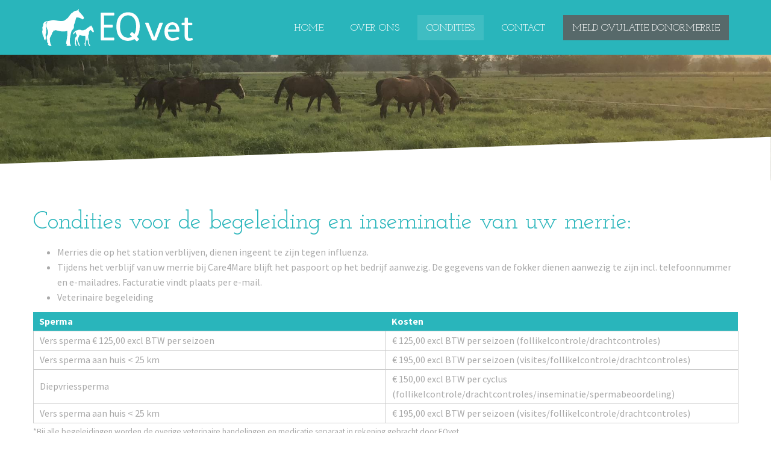

--- FILE ---
content_type: text/html; charset=utf-8
request_url: https://www.eqvet.nl/content/condities
body_size: 5485
content:
<!DOCTYPE html>
<html lang="en">
<head>
  <meta charset="utf-8">
  <meta name="viewport" content="width=device-width, initial-scale=1.0, maximum-scale=1.0, user-scalable=no" />
  <meta http-equiv="Content-Type" content="text/html; charset=utf-8" />
<script src="https://www.google.com/recaptcha/api.js?hl=en" async="async" defer="defer"></script>
<link rel="shortcut icon" href="https://www.eqvet.nl/sites/eqvet.nl/files/favicon.png" type="image/png" />
<meta name="description" content="Condities voor de begeleiding en inseminatie van uw merrie:Merries die op het station verblijven, dienen ingeent te zijn tegen influenza.Tijdens het verblijf van uw merrie bij Care4Mare blijft het paspoort op het bedrijf aanwezig. De gegevens van de fokker dienen aanwezig te zijn incl. telefoonnummer en e-mailadres. Facturatie vindt plaats per e-mail." />
<meta name="generator" content="Drupal 7 (https://www.drupal.org)" />
<link rel="canonical" href="https://www.eqvet.nl/content/condities" />
<link rel="shortlink" href="https://www.eqvet.nl/node/5" />
  <title>Condities | EQ Vet</title>
  <style type="text/css" media="all">
@import url("https://www.eqvet.nl/modules/system/system.base.css?r9393c");
</style>
<style type="text/css" media="all">
@import url("https://www.eqvet.nl/modules/field/theme/field.css?r9393c");
@import url("https://www.eqvet.nl/sites/all/modules/views/css/views.css?r9393c");
</style>
<style type="text/css" media="all">
@import url("https://www.eqvet.nl/sites/all/modules/ctools/css/ctools.css?r9393c");
@import url("https://www.eqvet.nl/sites/all/modules/webform/css/webform.css?r9393c");
</style>
<link type="text/css" rel="stylesheet" href="https://www.eqvet.nl/sites/eqvet.nl/files/less/style.xL16TLWNB9VmTbsqLKKhAjGyIdZL1r7OgjClWbRoQ1k.css?r9393c" media="all" src="/sites/eqvet.nl/themes/twitter_bootstrap/style.css.less" />
  <script type="text/javascript" src="https://www.eqvet.nl/misc/jquery.js?v=1.4.4"></script>
<script type="text/javascript" src="https://www.eqvet.nl/misc/jquery-extend-3.4.0.js?v=1.4.4"></script>
<script type="text/javascript" src="https://www.eqvet.nl/misc/jquery-html-prefilter-3.5.0-backport.js?v=1.4.4"></script>
<script type="text/javascript" src="https://www.eqvet.nl/misc/jquery.once.js?v=1.2"></script>
<script type="text/javascript" src="https://www.eqvet.nl/misc/drupal.js?r9393c"></script>
<script type="text/javascript" src="https://www.eqvet.nl/sites/all/modules/captcha/captcha.js?r9393c"></script>
<script type="text/javascript" src="https://www.eqvet.nl/sites/all/modules/google_analytics/googleanalytics.js?r9393c"></script>
<script type="text/javascript">
<!--//--><![CDATA[//><!--
(function(i,s,o,g,r,a,m){i["GoogleAnalyticsObject"]=r;i[r]=i[r]||function(){(i[r].q=i[r].q||[]).push(arguments)},i[r].l=1*new Date();a=s.createElement(o),m=s.getElementsByTagName(o)[0];a.async=1;a.src=g;m.parentNode.insertBefore(a,m)})(window,document,"script","https://www.google-analytics.com/analytics.js","ga");ga("create", "UA-116230667-1", {"cookieDomain":"auto"});ga("set", "anonymizeIp", true);ga("send", "pageview");
//--><!]]>
</script>
<script type="text/javascript" src="https://www.eqvet.nl/sites/all/modules/webform/js/webform.js?r9393c"></script>
<script type="text/javascript" src="https://www.eqvet.nl/sites/all/modules/less/scripts/less.watch.js?r9393c"></script>
<script type="text/javascript" src="https://www.eqvet.nl/sites/eqvet.nl/themes/twitter_bootstrap/scripts/jquery-1.11.1.min.js?r9393c"></script>
<script type="text/javascript" src="https://www.eqvet.nl/sites/eqvet.nl/themes/twitter_bootstrap/scripts/owl-carousel/owl.carousel.min.js?r9393c"></script>
<script type="text/javascript" src="https://www.eqvet.nl/sites/eqvet.nl/themes/twitter_bootstrap/scripts/jquery-ui.min.js?r9393c"></script>
<script type="text/javascript" src="https://www.eqvet.nl/sites/eqvet.nl/themes/twitter_bootstrap/bootstrap/js/transition.js?r9393c"></script>
<script type="text/javascript" src="https://www.eqvet.nl/sites/eqvet.nl/themes/twitter_bootstrap/bootstrap/js/dropdown.js?r9393c"></script>
<script type="text/javascript" src="https://www.eqvet.nl/sites/eqvet.nl/themes/twitter_bootstrap/bootstrap/js/collapse.js?r9393c"></script>
<script type="text/javascript" src="https://www.eqvet.nl/sites/eqvet.nl/themes/twitter_bootstrap/bootstrap/js/tooltip.js?r9393c"></script>
<script type="text/javascript" src="https://www.eqvet.nl/sites/eqvet.nl/themes/twitter_bootstrap/bootstrap/js/carousel.fc.js?r9393c"></script>
<script type="text/javascript" src="https://www.eqvet.nl/sites/eqvet.nl/themes/twitter_bootstrap/scripts/jquery.gmaps.js?r9393c"></script>
<script type="text/javascript" src="https://www.eqvet.nl/sites/eqvet.nl/themes/twitter_bootstrap/scripts/jquery.rwdImageMaps.min.js?r9393c"></script>
<script type="text/javascript" src="https://www.eqvet.nl/sites/eqvet.nl/themes/twitter_bootstrap/scripts/script.js?r9393c"></script>
<script type="text/javascript">
<!--//--><![CDATA[//><!--
jQuery.extend(Drupal.settings, {"basePath":"\/","pathPrefix":"","setHasJsCookie":0,"ajaxPageState":{"theme":"twitter_bootstrap","theme_token":"68sku4GkXmlAThl2dUbS_tzEniBwoMgvUV_3zuqjULI","js":{"misc\/jquery.js":1,"misc\/jquery-extend-3.4.0.js":1,"misc\/jquery-html-prefilter-3.5.0-backport.js":1,"misc\/jquery.once.js":1,"misc\/drupal.js":1,"sites\/all\/modules\/captcha\/captcha.js":1,"sites\/all\/modules\/google_analytics\/googleanalytics.js":1,"0":1,"sites\/all\/modules\/webform\/js\/webform.js":1,"sites\/all\/modules\/less\/scripts\/less.watch.js":1,"sites\/eqvet.nl\/themes\/twitter_bootstrap\/scripts\/jquery-1.11.1.min.js":1,"sites\/eqvet.nl\/themes\/twitter_bootstrap\/scripts\/owl-carousel\/owl.carousel.min.js":1,"sites\/eqvet.nl\/themes\/twitter_bootstrap\/scripts\/jquery-ui.min.js":1,"sites\/eqvet.nl\/themes\/twitter_bootstrap\/bootstrap\/js\/transition.js":1,"sites\/eqvet.nl\/themes\/twitter_bootstrap\/bootstrap\/js\/dropdown.js":1,"sites\/eqvet.nl\/themes\/twitter_bootstrap\/bootstrap\/js\/collapse.js":1,"sites\/eqvet.nl\/themes\/twitter_bootstrap\/bootstrap\/js\/tooltip.js":1,"sites\/eqvet.nl\/themes\/twitter_bootstrap\/bootstrap\/js\/carousel.fc.js":1,"sites\/eqvet.nl\/themes\/twitter_bootstrap\/scripts\/jquery.gmaps.js":1,"sites\/eqvet.nl\/themes\/twitter_bootstrap\/scripts\/jquery.rwdImageMaps.min.js":1,"sites\/eqvet.nl\/themes\/twitter_bootstrap\/scripts\/script.js":1},"css":{"modules\/system\/system.base.css":1,"modules\/field\/theme\/field.css":1,"sites\/all\/modules\/views\/css\/views.css":1,"sites\/all\/modules\/ctools\/css\/ctools.css":1,"sites\/all\/modules\/webform\/css\/webform.css":1,"sites\/eqvet.nl\/themes\/twitter_bootstrap\/style.css.less":1}},"googleanalytics":{"trackOutbound":1,"trackMailto":1,"trackDownload":1,"trackDownloadExtensions":"7z|aac|arc|arj|asf|asx|avi|bin|csv|doc(x|m)?|dot(x|m)?|exe|flv|gif|gz|gzip|hqx|jar|jpe?g|js|mp(2|3|4|e?g)|mov(ie)?|msi|msp|pdf|phps|png|ppt(x|m)?|pot(x|m)?|pps(x|m)?|ppam|sld(x|m)?|thmx|qtm?|ra(m|r)?|sea|sit|tar|tgz|torrent|txt|wav|wma|wmv|wpd|xls(x|m|b)?|xlt(x|m)|xlam|xml|z|zip"},"urlIsAjaxTrusted":{"\/content\/condities":true}});
//--><!]]>
</script>
  <!-- HTML5 element support for IE6-8 -->
  <!--[if lt IE 9]>
    <script src="http://html5shiv.googlecode.com/svn/trunk/html5.js"></script>
  <![endif]-->
</head>

<body class="language-English html not-front not-logged-in no-sidebars page-node page-node- page-node-5 node-type-page" >

    <header class="page-header">
	<div class="container">
		<div class="row">
			<div class="brand">
											            <a class="brand-link" href="/" title="EQ Vet">
		                <img src="/sites/eqvet.nl/themes/twitter_bootstrap/img/logo-eqvet.svg" class="brand-logo">
		            </a>
		        			</div>
			
			<nav class="primaryNavigation">
				<button type="button" class="navbar-toggle" data-toggle="collapse" data-target=".navbar-ex1-collapse">
					<span class="sr-only">Toggle navigation</span>
					<span class="icon-bar"></span>
					<span class="icon-bar"></span>
					<span class="icon-bar"></span>
				</button>
				
				<div class="collapse navbar-collapse navbar-ex1-collapse">
									          <div class="region region-navigation">
    <section id="block-menu-block-1" class="block block-menu-block">

<div class="content">

<ul class="menu nav"><li class="first leaf menu-mlid-222"><a href="/">Home</a></li>
<li class="leaf menu-mlid-437"><a href="/content/over-ons">Over ons</a></li>
<li class="leaf active menu-mlid-482"><a href="/content/condities" class="active">Condities</a></li>
<li class="leaf menu-mlid-436"><a href="/content/contact">Contact</a></li>
<li class="last leaf active-trail active menu-mlid-485"><a href="/content/condities" title="" class="active-trail active">Meld ovulatie donormerrie</a></li>
</ul>
</div>
</section> <!-- /.block -->
  </div>
				    				</div>
			</nav>
		</div>
	</div>
</header>

	<div class="tabs">
	  	</div>


<section class="jumbotron jumbotron--page" >
	
</section>

<section class="section section--main skewed-background skewed-background--white" role="main">
	<div class="container skewed-content">
		
		<article id="node-5" class="node node-page clearfix" about="/content/condities" typeof="foaf:Document">


			<header>
			    			    			    <span property="dc:title" content="Condities" class="rdf-meta element-hidden"></span><span property="sioc:num_replies" content="0" datatype="xsd:integer" class="rdf-meta element-hidden"></span>			
			    			</header>
		
			<div class="field field-name-body field-type-text-with-summary field-label-hidden"><div class="field-items"><div class="field-item even" property="content:encoded"><h1>Condities voor de begeleiding en inseminatie van uw merrie:</h1>
<ul type="disc"><li>Merries die op het station verblijven, dienen ingeent te zijn tegen influenza.</li>
<li>Tijdens het verblijf van uw merrie bij Care4Mare blijft het paspoort op het bedrijf aanwezig. De gegevens van de fokker dienen aanwezig te zijn incl. telefoonnummer en e-mailadres. Facturatie vindt plaats per e-mail. </li>
<li>Veterinaire begeleiding</li>
</ul><table><tbody><tr><th>Sperma</th>
<th>Kosten</th>
</tr><tr><td width="50%">Vers sperma € 125,00 excl BTW per seizoen</td>
<td width="50%">€ 125,00 excl BTW per seizoen (follikelcontrole/drachtcontroles)</td>
</tr><tr><td>Vers sperma aan huis &lt; 25 km </td>
<td>€ 195,00 excl BTW per seizoen (visites/follikelcontrole/drachtcontroles)</td>
</tr><tr><td>Diepvriessperma</td>
<td>€ 150,00 excl BTW per cyclus (follikelcontrole/drachtcontroles/inseminatie/spermabeoordeling)</td>
</tr><tr><td>Vers sperma aan huis &lt; 25 km </td>
<td>€ 195,00 excl BTW per seizoen (visites/follikelcontrole/drachtcontroles)</td>
</tr></tbody></table><p><small>*Bij alle begeleidingen worden de overige veterinaire handelingen en medicatie separaat in rekening gebracht door EQvet</small></p>
<table><tbody><tr><th>Stallingskosten worden in rekening gebracht door Heikant Stable</th>
<th> </th>
</tr><tr><td width="50%">Stalling merrie</td>
<td width="50%">€ 12,50</td>
</tr><tr><td>Stalling merrie met veulen</td>
<td>€ 13,50</td>
</tr></tbody></table><p><small>*Verzendkosten van vers-/ diepvriessperma/embryo worden per zending doorberekend aan de merriehouder.</small><br /><small>*Kosten zijn per dag en exlcusief btw</small></p>
<p> </p>
<p><strong>Openingstijden</strong><br /> Ma – Zat: 8.00 – 20.00<br /> Zo: 8.00 – 11.00</p>
<ul type="disc"><li>Wilt u gebruik maken van ons aanbod diepvriessperma, dient deze betaald te zijn voordat de merrie geinsemineerd wordt. Deze betaling kan online op eenvoudige manier worden uitgevoerd via deze website.</li>
<li>Dekbewijzen van dekbewijzen worden alleen verstrekt na betaling van veterinaire kosten/stalgeld/dekgeld. Om in aanmerking te komen voor de gustregeling (indien van toepassing bij de door ons aangeboden diepvries dekkingen) dient een gustverklaring voor 01-10-2018 aangeleverd te worden.</li>
<li>Voor inseminaties met buitenlandse hengsten of zelf aangeleverd vers sperma wordt een inseminatievergoeding in rekening gebracht.</li>
<li>Informeer uzelf als fokker goed over de condities, prijzen en het te gebruiken aantal rietjes van de hengst van uw keuze. Dit voorkomt onaangename verrassingen aan het eind van het seizoen. Denk hierbij aan regeling mbt embryotransplantatie, OPU/ICSI, wisselen van hengsten, dekgeld, gustregeling en levend geboren veulengaranties. Indien wij voor uw merrie sperma bestellen gaat u akkoord met de dek- en betalingsvoorwaarden die op deze dekking van toepassing zijn.</li>
<li>Het dekken van uw merrie geschiedt onder de algemene voorwaarden van de Bond van KWPN-hengstenhouders zoals gedeponeerd bij Arrondisementsrechtbank te Utrecht, incl. daarna gedeponeerde wijzigingen en aanvullingen.</li>
<li>Het verblijf bij Care4Mare en het uitvoeren van veterinaire handelingen door EQvet geschiedt op eigen risico. Wij doen onze uiterste best om deze risico’s zo klein mogelijk te houden. Eqvet en Care4Mare aanvaarden geen aansprakelijkheid voor schade, ziekte of besmettingen, letsel aan mensen, dieren, vervoermiddelen of anderszins. Mocht u als eigenaar van het paard bij een spoedsituatie niet bereikbaar zijn, zal er gehandeld worden in het belang van het paard.</li>
</ul><p><br /><br /></p>
<iframe id="iframedonor" style="width: 100%; min-height: 1300px;" src="https://tap.olland.biz/iframe/eqvet/donormerrie" width="320" height="240"></iframe>
</div></div></div>		
		  			    <footer>
		      		      		    </footer>
					
					</article> <!-- /.node -->
	</div>
</section>





<footer class="page-footer">
	<div class="container">
		<div class="row">
			<div class="page-block">
				<img src="/sites/eqvet.nl/themes/twitter_bootstrap/img/logo-eqvet.svg" class="page-footer-logo">
				  <div class="region region-footer-contact">
    <section id="block-block-2" class="block block-block">

<div class="content">
<p>drs. Babette van Wingerden<br />Dorpstraat 15<br />5133 AD Riel</p>
<p>Mobiel<strong> 06 - 25 41 89 59</strong><br />Mail <strong><a href="mailto:info@EQvet.nl">info@EQvet.nl</a></strong></p>
<p><a href="https:www.facebook.com/eqvet.nl%20" target="_blank">Volg ons ook op Facebook</a></p>
<p>BTW nummer <strong>NL189546700B01</strong></p>
<p>KvK nummer <strong>524.71.926</strong></p>
</div>
</section> <!-- /.block -->
  </div>
			</div>
			<div class="page-block">
				  <div class="region region-footer-contact-2">
    <section id="block-block-6" class="block block-block">

<div class="content">
<div class="row-fluid mceNonEditable">
<div class="span6">
<div class="mceEditable">
<p>in samenwerking met:</p>
<p> </p>
</div>
</div>
<div class="span6">
<div class="mceEditable">
<p>Locatie merriestalling</p>
</div>
</div>
</div>
</div>
</section> <!-- /.block -->
  </div>
			</div>
			<div class="page-block page__block--wide">
				  <div class="region region-footer-socialmedia">
    <section id="block-webform-client-block-4" class="block block-webform">

<div class="content">
<form class="webform-client-form webform-client-form-4 form-horizontal" action="/content/condities" method="post" id="webform-client-form-4" accept-charset="UTF-8"><div><div  class="form-item webform-component webform-component-textfield webform-component--naam">
  <label class="element-invisible control-label" for="edit-submitted-naam">Naam <span class="form-required" title="This field is required.">*</span></label>
 <div class="control-input"><input required="required" placeholder="Naam" type="text" id="edit-submitted-naam" name="submitted[naam]" value="" size="60" maxlength="128" class="form-text form-control required" placeholder="Naam" /></div>
</div>
<div  class="form-item webform-component webform-component-email webform-component--email">
  <label class="element-invisible control-label" for="edit-submitted-email">Email <span class="form-required" title="This field is required.">*</span></label>
 <div class="control-input"><input required="required" class="email form-text form-email form-control required" placeholder="Email" type="email" id="edit-submitted-email" name="submitted[email]" size="60" placeholder="Email" /></div>
</div>
<div  class="form-item webform-component webform-component-textfield webform-component--telefoon">
  <label class="element-invisible control-label" for="edit-submitted-telefoon">Telefoon <span class="form-required" title="This field is required.">*</span></label>
 <div class="control-input"><input required="required" placeholder="Telefoon" type="text" id="edit-submitted-telefoon" name="submitted[telefoon]" value="" size="60" maxlength="128" class="form-text form-control required" placeholder="Telefoon" /></div>
</div>
<div  class="form-item webform-component webform-component-textarea webform-component--opmerkingen">
  <label class="element-invisible control-label" for="edit-submitted-opmerkingen">Opmerkingen </label>
 <div class="form-textarea-wrapper control-input"><textarea placeholder="Opmerkingen" id="edit-submitted-opmerkingen" name="submitted[opmerkingen]" cols="60" rows="5" class="form-textarea form-control"></textarea></div>
</div>
<input type="hidden" name="details[sid]" />
<input type="hidden" name="details[page_num]" value="1" />
<input type="hidden" name="details[page_count]" value="1" />
<input type="hidden" name="details[finished]" value="0" />
<input type="hidden" name="form_build_id" value="form-Kq9VkpqYl-Sp5Ug_0uw_3wdqDgkASQM_AVIszCTK9QI" />
<input type="hidden" name="form_id" value="webform_client_form_4" />
<div class="captcha"><input type="hidden" name="captcha_sid" value="341700" />
<input type="hidden" name="captcha_token" value="7fd6b92efb5480dd5a3f9ece979b2019" />
<input type="hidden" name="captcha_response" value="Google no captcha" />
<div class="g-recaptcha" data-sitekey="6Lcbn6EUAAAAAN8KNBd6kY2FeCsWKQaQ5EpidiSr" data-theme="light" data-type="image"></div><input type="hidden" name="captcha_cacheable" value="1" />
</div><div class="form-group"><div class="control-submit"><button class="webform-submit button-primary btn form-submit" name="op" value="Verstuur" type="submit">Verstuur</button></div></div>
  </div></form></div>
</section> <!-- /.block -->
  </div>
			</div>
		</div>
	</div>
</footer>    
  <div id="array-messages">

  </div>
</body>
</html>


--- FILE ---
content_type: text/html; charset=UTF-8
request_url: https://tap.olland.biz/iframe/eqvet/donormerrie
body_size: 12370
content:
<!DOCTYPE html>
<!-- (c) 2013 Fruitcake Studio -->
<!--[if lt IE 7]> <html class="no-js lt-ie9 lt-ie8 lt-ie7" lang="nl"> <![endif]-->
<!--[if IE 7]>    <html class="no-js lt-ie9 lt-ie8" lang="nl"> <![endif]-->
<!--[if IE 8]>    <html class="no-js lt-ie9" lang="nl"> <![endif]-->
<!--[if gt IE 8]><!--> <html class="no-js" lang="nl"> <!--<![endif]-->
<head>
    <meta charset="utf-8">
    <meta http-equiv="X-UA-Compatible" content="IE=edge">
    <title>HAP / EQvet</title>
    <meta name="apple-mobile-web-app-capable" content="yes" />
    <meta name="viewport" content="width=device-width, initial-scale=1.0, maximum-scale=1.0, user-scalable=no" />
    <link href="//fonts.googleapis.com/css?family=Open+Sans:400,300,700" rel="stylesheet" type="text/css">

                <link rel="stylesheet" type="text/css" href="/assets/css/style.css" />
        <style>
            body {
                padding-top: 10px;
            }
        </style>
        <!--[if lt IE 9]>
        <script src="/assets/js/oldIE.js"></script>
        <![endif]-->
    
    <link rel="stylesheet" type="text/css" href="/assets/css/iframe/forms.css"/>
</head>
<body class="iframe iframe--eqvet">

<!--[if lt IE 7]><p style="margin: 0.2em 0; background: #ccc; color: black; padding: 0.2em 0;">Your browser is <em>ancient!</em> <a href="http://browsehappy.com/">Upgrade to a different browser</a> or <a href="http://www.google.com/chromeframe/?redirect=true">install Google Chrome Frame</a> to experience this site.</p><![endif]-->


    <header class="iframe-header">
        <div class="iframe-brand">
            <div class="iframe-brand-logo"></div>
        </div>
        <div class="iframe-header-language">
            <ul class="language-list">
                <li role="presentation" class="dropdown">
                    <a class="dropdown-toggle" data-toggle="dropdown" data-target="#" role="button" aria-haspopup="true" aria-expanded="false">
                        <img src="https://flagpedia.net/data/flags/small/nl.png" class="county-flag" alt="Nederlands" width="25px"> <span class="text">Nederlands</span> <span class="caret"></span>
                    </a>
                    <ul class="dropdown-menu">
                                                    <li>
                                <a href="?language=nl">Nederlands</a>
                            </li>
                                                    <li>
                                <a href="?language=en">English</a>
                            </li>
                                                    <li>
                                <a href="?language=de">Deutsch</a>
                            </li>
                                                    <li>
                                <a href="?language=it">Italiano</a>
                            </li>
                                                    <li>
                                <a href="?language=fr">Français</a>
                            </li>
                                                    <li>
                                <a href="?language=da">Dansk</a>
                            </li>
                                                    <li>
                                <a href="?language=es">Español</a>
                            </li>
                                                    <li>
                                <a href="?language=cn">China</a>
                            </li>
                                                    <li>
                                <a href="?language=sv">Svenska</a>
                            </li>
                                            </ul>
                </li>
            </ul>
        </div>
        <div class="iframe-header-support">
            Hulp nodig?

            <a href="mailto:info@olland.biz" class="btn btn-primary btn-xs">
                <span class="fa fa-envelope"></span>
                Mail
            </a>
            <a href="tel:+31634334478" class="btn btn-xs btn-primary">
                <span class="fa fa-phone"></span>
                Bel<span class="hidden-xs"> &nbsp;+316 3433 4478</span>
            </a>
        </div>
    </header>

    <section>
        <div class="iframe-content">
            <div class="row">

                <div id="main-content" class="">
                    <div id="messages">
                        

                    </div>

                    


    <div class="container">
        <div class="row">
            <div class="iframe-form">
                <form @submit.prevent="submit()" id="draagmerrie-aanmelden-form">
                    <div class="iframe-form-email">
                        <div class="iframe-form-col iframe-form-col--full">
                            <div class="iframe-form-col-box">
                                <h3 class="iframe-form-col-title"><span class="iframe-form-col-title-step">1</span>Uw
                                    account: EQvet</h3>
                                <p>Vul uw emailadres in. Heeft u een account met dit emailadres? Dan kunt u
                                    stap 2 overslaan. Wel zo makkelijk!</p>
                                <div class="required">
                                    <input
                                            type="text" v-model="form.klant.email"
                                            name="klant.email"
                                            placeholder="Uw emailadres" required
                                            @focusout.prevent="checkForAccount()"
                                    >
                                </div>
                            </div>
                        </div>
                    </div>
                    <div class="iframe-form-columns">
                        <div class="iframe-form-col iframe-form-col--left">
                            <div class="iframe-form-col-box">
                                <h3 class="iframe-form-col-title"><span class="iframe-form-col-title-step">2</span>Uw
                                    gegevens</h3>
                                <div class="required">
                                    <select v-model="form.klant.aanhef" required name="klant.aanhef"
                                            :disabled="klant_bekend"
                                            @focusout.prevent="$('select[name=\'klant.aanhef\']').valid()">
                                        <option disabled selected value>Aanhef</option>
                                        <option v-for="(aanhef, id) in titels" :value="id" v-text="aanhef"
                                                :key="id"></option>
                                    </select>
                                </div>
                                <div class="required">
                                    <input type="text" v-model="form.klant.voorletters"
                                            :disabled="klant_bekend" placeholder="Voorletter"
                                            name="klant.voorletters" @focusout.prevent="$('input[name=\'klant.voorletters\']').valid()">
                                </div>
                                <div class="required">
                                    <input type="text" v-model="form.klant.voornaam"
                                           :disabled="klant_bekend" placeholder="Voornaam"
                                           name="klant.voornaam" @focusout.prevent="$('input[name=\'klant.voornaam\']').valid()">
                                </div>
                                <input type="text" v-model="form.klant.tussenvoegsel" placeholder="Tussenvoegsel"
                                       :disabled="klant_bekend">
                                <div class="required">
                                    <input
                                            type="text" v-model="form.klant.achternaam" placeholder="Achternaam"
                                            name="klant.achternaam" :disabled="klant_bekend"
                                            @focusout.prevent="$('input[name=\'klant.achternaam\']').valid()"
                                    >
                                </div>
                                <div class="required">
                                    <select v-model="form.klant.prive_of_zakelijk" required
                                            name="klant.prive_of_zakelijk" :disabled="klant_bekend"
                                            @focusout.prevent="$('select[name=\'klant.prive_of_zakelijk\']').valid()">
                                        <option disabled selected value>Zakelijk of prive?</option>
                                        <option value="zakelijk">Zakelijk</option>
                                        <option value="prive">Prive</option>
                                    </select>
                                </div>

                                <div v-show="form.klant.prive_of_zakelijk === 'zakelijk'">
                                    <div class="required">
                                        <input type="text" v-model="form.klant.btw_nr" placeholder="BTW Nr."
                                               name="klant.btw_nr"
                                               :disabled="klant_bekend || form.klant.prive_of_zakelijk === 'prive'"
                                               @focusout.prevent="$('input[name=\'klant.btw_nr\']').valid()">
                                    </div>
                                    <div class="required">
                                        <input type="text" v-model="form.klant.bedrijfsnaam" placeholder="Bedrijfnaam"
                                               :disabled="klant_bekend || form.klant.prive_of_zakelijk === 'prive'"
                                               name="klant.bedrijfsnaam"
                                               @focusout.prevent="$('input[name=\'klant.bedrijfsnaam\']').valid()">
                                    </div>
                                </div>
                                <br><br>

                                <div class="required">
                                    <input type="text" v-model="form.klant.adres" placeholder="Straatnaam & huisnummer"
                                           name="klant.adres" :disabled="klant_bekend"
                                           @focusout.prevent="$('input[name=\'klant.adres\']').valid()">
                                </div>
                                <div class="required">
                                    <input type="text" v-model="form.klant.postcode" placeholder="Postcode"
                                           name="klant.postcode" :disabled="klant_bekend"
                                           @focusout.prevent="$('input[name=\'klant.postcode\']').valid()">
                                </div>
                                <div class="required">
                                    <input type="text" v-model="form.klant.plaats" placeholder="Plaats"
                                           name="klant.plaats" :disabled="klant_bekend"
                                           @focusout.prevent="$('input[name=\'klant.plaats\']').valid()">
                                </div>
                                <div class="required">
                                    <select v-model="form.klant.land" name="klant.land" :disabled="klant_bekend"
                                            @focusout.prevent="$('select[name=\'klant.land\']').valid()">
                                        <option disabled selected value>Selecteer een Land</option>
                                        <option
                                                v-for="(land, code) in landen" :key="code"
                                                :value="code.toString().toLowerCase()"
                                                v-text="land"
                                        ></option>
                                    </select>
                                </div>

                                <br><br>
                                <div :class="{'required': telefoon_required}">
                                    <input
                                            type="text" v-model="form.klant.telefoon" placeholder="Telefoon"
                                            class="js-telefoonnr-groep" name="klant.telefoon" :disabled="klant_bekend"
                                            @focusout.prevent="mobiel_required = !$('input[name=\'klant.mobiel\']').valid()"
                                    >
                                </div>
                                <div class="text-center">of</div>
                                <div :class="{'required': mobiel_required}">
                                    <input
                                            type="text" v-model="form.klant.mobiel" placeholder="Mobiel"
                                            class="js-telefoonnr-groep" name="klant.mobiel" :disabled="klant_bekend"
                                            @focusout.prevent="telefoon_required = !$('input[name=\'klant.telefoon\']').valid()"
                                    >
                                </div>
                            </div>
                            <div class="iframe-form-col-box-overlay" v-if="klant_bekend">
                                <p>Uw emailadres is bij ons bekend. U kunt deze stap overslaan.</p>
                            </div>
                        </div>
                        <div class="iframe-form-col iframe-form-col--middle">
                            <div class="iframe-form-col-box iframe-form-col-box--shrink">
                                <h3 class="iframe-form-col-title"><span class="iframe-form-col-title-step">3</span>Merrie
                                    details</h3>
                                <div class="required">
                                    <select v-model="form.paard.id" name="paard.id"
                                            @focusout.prevent="$('select[name=\'paard.id\']').valid()">
                                        <option disabled selected value>Selecteer een donormerrie</option>
                                        <optgroup label="Nieuw">
                                            <option value="nieuw">Merrie toevoegen</option>
                                        </optgroup>
                                        <optgroup label="Uw merries" v-if="Object.keys(merries).length > 0">
                                            <option v-for="(merrie, id) in merries" :key="id" :value="id"
                                                    v-text="merrie"></option>
                                        </optgroup>
                                    </select>
                                </div>
                                <div v-show="form.paard.id === 'nieuw'">
                                    <br>
                                    <div class="required">
                                        <input type="text" name="paard.chipnr" v-model="form.paard.chipnr"
                                               placeholder="Chipnummer" :disabled="form.paard.id !== 'nieuw'"
                                               @focusout.prevent="$('input[name=\'paard.chipnr\']').valid()">
                                    </div>
                                    <div class="required">
                                        <input type="text" name="paard.naam" v-model="form.paard.naam"
                                               placeholder="Naam merrie" :disabled="form.paard.id !== 'nieuw'"
                                               @focusout.prevent="$('input[name=\'paard.naam\']').valid()">
                                    </div>
                                    <div class="required">
                                        <input type="date" name="paard.geboorte_datum"
                                               v-model="form.paard.geboorte_datum"
                                               placeholder="Geboortedatum"
                                               :disabled="!form.paard.chipnr || form.paard.id !== 'nieuw'"
                                               @focusout.prevent="$('input[name=\'paard.geboorte_datum\']').valid()">
                                    </div>
                                    <div class="required">
                                        <input type="text" name="paard.ueln" v-model="form.paard.ueln"
                                               placeholder="UELN#"
                                               :disabled="!form.paard.chipnr || form.paard.id !== 'nieuw'"
                                               @focusout.prevent="$('input[name=\'paard.ueln\']').valid()">
                                    </div>
                                    <div class="required">
                                        <select name="paard.kleur" v-model="form.paard.kleur"
                                                :disabled="form.paard.id !== 'nieuw'"
                                                @focusout.prevent="$('select[name=\'paard.kleur\']').valid()">
                                            <option disabled selected value>Kleur</option>
                                            <option
                                                    v-for="(kleur, id) in kleuren" :key="id"
                                                    :value="id"
                                                    v-text="kleur"
                                            ></option>
                                        </select>
                                    </div>
                                </div>
                            </div>
                            <div class="iframe-form-col-box">
                                <h3 class="iframe-form-col-title"><span class="iframe-form-col-title-step">4</span>Donormerrie
                                </h3>
                                <label>Donor merrie is gedekt door</label>
                                <div class="required">
                                    <select v-model="form.paard.gedekt_door" name="paard.gedekt_door"
                                            @focusout.prevent="$('select[name=\'paard.gedekt_door\']').valid()">
                                        <option disabled selected value>Kies een optie...</option>
                                        <option
                                                v-for="(hengst, id) in hengsten" :key="id"
                                                :value="id"
                                                v-text="hengst"
                                        ></option>
                                        <option value="anders">Anders...</option>
                                    </select>
                                </div>
                                <div v-show="form.paard.gedekt_door === 'anders'">
                                    <div class="required">
                                        <input type="text" v-model="form.paard.dekhengst.naam"
                                               name="paard.dekhengst.naam" placeholder="Naam hengst"
                                               @focusout.prevent="$('input[name=\'paard.dekhengst.naam\']').valid()">
                                    </div>
                                </div>

                                <br>
                                <label>Datum ovulatie</label>
                                <div class="required">
                                    <input type="date" v-model="form.aanvraag.datum_ovulatie"
                                           name="aanvraag.datum_ovulatie" placeholder="Datum ovulatie"
                                           @focusout.prevent="$('input[name=\'aanvraag.datum_ovulatie\']').valid()">
                                </div>
                                <div class="required">
                                    <input type="number" v-model="form.aanvraag.aantal_ovulaties"
                                           name="aanvraag.aantal_ovulaties"
                                           step="1" min="0" placeholder="Aantal ovulaties"
                                           @focusout.prevent="$('input[name=\'aanvraag.aantal_ovulaties\']').valid()">
                                </div>

                                                                    <input type="hidden" v-model="form.aanvraag.spoelen_op_locatie" value="niet">
                                                            </div>
                        </div>
                        <div class="iframe-form-col iframe-form-col--right">
                            <div class="iframe-form-col-box iframe-form-col-box--shrink">
                                <h3 class="iframe-form-col-title"><span class="iframe-form-col-title-step">5</span>Draagmerrie
                                </h3>

                                <label>Draagmerrie</label>
                                <div class="required">
                                    <select
                                            v-model="form.aanvraag.draagmerrie" name="aanvraag.draagmerrie"
                                            @focusout.prevent="$('select[name=\'aanvraag.draagmerrie\']').valid()"
                                    >
                                        <option disabled selected value>Kies een optie...</option>
                                        <option value="door_bedrijf_geregeld">
                                            Draagmerrie(s) worden door EQvet geregeld
                                        </option>
                                        <option value="zelf_regelen">Ik regel draagmerrie(s) zelf</option>
                                                                                    <option value="embryo_verzenden_naar">Embryo(s) verzenden naar...</option>
                                                                                                                    </select>
                                </div>

                                <div v-show="form.aanvraag.draagmerrie === 'embryo_verzenden_naar'">
                                    <br>
                                    <label>Embryos verzend naar</label>
                                    <div class="required">
                                        <select v-model="form.aanvraag.embryo_verzenden_naar"
                                                name="aanvraag.embryo_verzenden_naar"
                                                @focusout.prevent="$('select[name=\'aanvraag.embryo_verzenden_naar\']').valid()">
                                            <option disabled selected value>Kies een optie...</option>
                                            <option
                                                    v-for="(dierenarts, id) in dierenartsen" :key="id"
                                                    :value="id"
                                                    v-text="dierenarts"
                                            ></option>
                                            <option value="anders">Anders...</option>
                                        </select>
                                    </div>
                                </div>

                                <div v-show="form.aanvraag.draagmerrie === 'embryo_verzenden_naar' && form.aanvraag.embryo_verzenden_naar === 'anders'">
                                    <br>
                                    <label>Ander verzendadres</label>
                                    <div class="required">
                                        <input type="text" name="aanvraag.verzendadres.naam"
                                               v-model="form.aanvraag.verzendadres.naam" placeholder="Naam bedrijf"
                                               @focusout.prevent="$('input[name=\'aanvraag.verzendadres.naam\']').valid()">
                                    </div>
                                    <div class="required">
                                        <input type="text" name="aanvraag.verzendadres.adres"
                                               v-model="form.aanvraag.verzendadres.adres"
                                               placeholder="Straatnaam & huisnummer"
                                               @focusout.prevent="$('input[name=\'aanvraag.verzendadres.adres\']').valid()">
                                    </div>
                                    <div class="required">
                                        <input type="text" name="aanvraag.verzendadres.postcode"
                                               v-model="form.aanvraag.verzendadres.postcode" placeholder="Postcode"
                                               @focusout.prevent="$('input[name=\'aanvraag.verzendadres.postcode\']').valid()">
                                    </div>
                                    <div class="required">
                                        <input type="text" name="aanvraag.verzendadres.plaats"
                                               v-model="form.aanvraag.verzendadres.plaats" placeholder="Plaats"
                                               @focusout.prevent="$('input[name=\'aanvraag.verzendadres.plaats\']').valid()">
                                    </div>
                                    <div class="required">
                                        <select v-model="form.aanvraag.verzendadres.land" name="aanvraag.verzendadres.land"
                                                @focusout.prevent="$('select[name=\'aanvraag.verzendadres.land\']').valid()">
                                            <option disabled selected value>Selecteer een Land</option>
                                            <option
                                                    v-for="(land, code) in landen" :key="code"
                                                    :value="code.toString().toLowerCase()"
                                                    v-text="land"
                                            ></option>
                                        </select>
                                    </div>
                                </div>
                            </div>

                            <div class="iframe-form-col-box">
                                <h3 class="iframe-form-col-title"><span class="iframe-form-col-title-step">6</span>Afronden
                                </h3>
                                <div class="required">
                                    <div class="checkbox">
                                        <label>
                                            <input type="checkbox" v-model="form.afronden.algemene_voorwaarden"
                                                   name="afronden.algemene_voorwaarden">
                                            Ik accepteer de <a href="" target="_blank">algemene
                                                voorwaarden</a>
                                        </label>
                                    </div>
                                </div>
                                <div class="required">
                                    <div class="checkbox">
                                        <label>
                                            <input type="checkbox" v-model="form.afronden.privacy_verklaring"
                                                   name="afronden.privacy_verklaring">
                                            Ik accepteer de <a href=""
                                                               target="_blank">privacy verklaring</a>
                                        </label>
                                    </div>
                                </div>
                                <br>
                                <button
                                        class="btn btn-primary btn--wide"
                                        @click.prevent="submit()"
                                        :disabled="submitPending || (!form.afronden.privacy_verklaring || !form.afronden.algemene_voorwaarden)"
                                >
                                    Verstuur
                                </button>
                            </div>
                        </div>
                    </div>
                </form>
            </div>
        </div>
    </div>


                </div>
            </div>
        </div>
    </section>

    <footer class="iframe-footer">
        <p>Powered by HorseManager - <a href="http://www.olland.biz" target="_blank" tabindex="-1">www.olland.biz</a></p>
    </footer>


<script src="//ajax.googleapis.com/ajax/libs/jquery/1.11.0/jquery.min.js"></script>
<script>window.jQuery || document.write('<script src="/vendor/jquery/dist/jquery.min.js"><\/script>')</script>
<script src="/vendor/bootstrap/dist/js/bootstrap.min.js"></script>
        <script src="/assets/js/footer.js"></script>


    <script src="/assets/js/vue.min.js"></script>

    <script type="text/javascript">
        const form = new Vue({
            el: '#draagmerrie-aanmelden-form',
            data: {
                merries: [],
                titels: {"1":"Dhr.","2":"Mw.","3":"Mej.","4":"Mts.","5":"Fam.","6":"Gebr.","7":"Ir.","8":"V.O.F.","9":"","10":"Comb.","11":"Dhr. en Mw.","12":"Fa.","13":"Stal","14":"Hengsth."},
                landen: {"":"Zwitserland","DE":"Duitsland","en":"Engeland","FR":"Frankrijk","IT":"Italie","JP":"Japan","nl":"Nederland","ES":"Spanje","te":"TEST (only for staging)"},
                kleuren: {"24":"Appelschimmel","19":"Blauwschimmel","31":"Bronsbruin","42":"Bronsvos","1":"Bruin","18":"Bruinschimmel","41":"Donker goudbruin","44":"Donker ijzerschimmel","27":"Donker kastanjebruin","40":"Donker-koffievos","23":"Donker-koperbruin","4":"Donkerbruin","32":"Donkere goudvos","28":"Donkere leemvos","43":"Donkere roodvos","7":"Donkere vos","34":"Donkerroodbruin","33":"Geel-goudbruin","38":"Geelbruin","17":"Goudbruin","12":"Goudvos","37":"Grauwbruin","49":"Ijzerschimmel","14":"Kastanjebruin","15":"Koffievos","35":"Kopervos","25":"Leem-goudvos","46":"Leemvos","26":"Licht kastanjebruin","39":"Licht leemvos","36":"Licht roodbruin","8":"Lichtbruin","21":"Lichte koffievos","10":"Lichte vos","50":"Palomino","13":"Roodbruin","20":"Roodschimmel","16":"Roodvos","3":"Schimmel","47":"Stekelharig zwart","45":"Stekelharige vos","2":"Vos","48":"Vosbont","22":"Vosschimmel","9":"Zilverappel-bruin","11":"Zilverappel-vos","5":"Zwart","30":"Zwartbont","6":"Zwartbruin","29":"Zwartbruin-schimmel"},
                hengsten: {"153":"A golden boy hero Z","228":"Abano As","156":"Action Breaker","146":"Aganix du Seigneur","531":"Air King","550":"AJ Nawash ","548":"AJ Yas","87":"Al Mamun Monlau","555":"Alexandro P","595":"All at once","563":"All Road 2000 Z","492":"Amadeo van het Vossenhof","617":"Ambassador Z","181":"Ampere","404":"Amsterdam","118":"Andiamo de semilly","257":"Andiamo de Semilly","592":"Ansingh de Lis Z","46":"Apache","543":"Apardi","80":"Arezzo","71":"Artiest Z","130":"artos","170":"Asca Z","567":"Astronomic vh legita Hof Z","74":"Atomic Z","436":"Avenger","529":"B.Matteo","286":"ballantine V","337":"Ballantine V","412":"Balou de reventon","382":"Balou du reventon","16":"Balou du rouet","142":"Balou du Rouet","48":"Baloubet du Rouet","535":"Baltic","241":"Bamako de muze","440":"Bar Hopping","570":"Beant 517","190":"Berlin","397":"Big Star","180":"Billy Congo","138":"Bird Parker","224":"Bisquet balou","235":"Blue horse Zack","362":"Boardwalk Hall","605":"Bon courage","579":"Bon Esprit","429":"Bordeaux","511":"Bordeaux x Vivaldi","463":"Brantzau","348":"Brillantissime","44":"Brillantissme","69":"Broadway Hall","244":"Brunetti","427":"Bustique","457":"Caesar Z","176":"calvaro","490":"Calvino II de Nyze Z","520":"Calvino Z","51":"Canabis Z","405":"Cantab Hall","388":"Cantona","202":"Canturano","304":"Cape Coral","615":"Cape coral","84":"Capitano","152":"carambole ","558":"Caribis Z","81":"Carrera","29":"Casago","506":"Casago ","247":"Casago II","268":"Casago II","375":"Casago II","53":"Casalido","296":"casalito","77":"Casall","227":"casallo","493":"casillas vd Helle","115":"Casino Berlin","513":"Cassanova du Bois","621":"Cassini Gold","11":"Castleton Bass","249":"Catoki","302":"Cello van de Bisschop","554":"Cero blue","72":"Chacco blue","502":"chacco blue II","604":"Chaccothago","273":"chacfly","301":"Chacgran","285":"chacoon blue","418":"chactino","169":"Chapeau","217":"Chaqui Z","28":"Charmeur","495":"Charthago Blue","276":"Chatman","575":"checkter","213":"Chellano alpha","324":"Chin Chin","8":"Chippendale","459":"chopano","439":"Chubakko","141":"cicero Z","143":"Cizandro","117":"Clarimo","307":"Classic orange","461":"Clintrexo","173":"Coconut Dream","127":"codex one","451":"Colestus","644":"Colestus","240":"Colman","474":"Colorit Z","199":"Columbus","598":"Colvis de Muze","484":"Comdero","133":"Comilfo plus","515":"Commander ","15":"Comme il Faut","251":"Comme il faut","350":"Comme il Faut","371":"Comme il Faut","327":"Comthago","325":"Concord","534":"Concord","487":"Condios","477":"Connect","556":"Conrad","545":"Contagio Z","431":"Contendro I","551":"Conthalou","553":"Conthalou","378":"Conthargos","476":"Conway Fortuna","56":"Conway Hall","316":"Copycat","332":"Cordess","137":"Corico Z","516":"Corlou","95":"Cornado I","30":"Cornado II","31":"Cornado II","36":"Cornado II","398":"cornet du lys","18":"Cornet Obolensky","89":"Corporal","635":"Corydon van T&L","358":"Crazed","341":"Creatine","532":"Cristello","480":"Cumano alpha","389":"D'aganix 2000","185":"Daily Diamond","37":"Dallas","62":"Damis","236":"Dance star AT","331":"Dante junior","519":"Dante US","55":"Darius","504":"Darq Sambuca ","522":"Darwin Z","394":"Dating AT","525":"Davenport","619":"Davinci  du bois","300":"De niro","530":"Defender","599":"Demonic Z","541":"Denzel van 't Meulenhof","289":"Despacito AT","93":"Desperado","131":"Di cantero","401":"Di cantero","481":"Diablo Blanco","35":"Diamant de semilly","255":"Diamant de Semilly","311":"Diarado","544":"Diaron","287":"Diego","245":"Dimension AT","466":"doble's cento","417":"dollar du rouet","82":"Dominator","494":"Domthargos","589":"Don cremello du bois","403":"Don Olymbrio","262":"Don VHP","572":"Don't touch tiji hero","174":"Don't worry","552":"Dorian Grey TN Z","422":"Dourkhan Hero Z","120":"Dreamboy","192":"Dreidimensional AT","237":"Drieklang AT","620":"Drummer","586":"dubliner","230":"Ducati van het schuttershof","414":"Duel de HSP","465":"Dynamic Dream","365":"Ebony","618":"Ecclestone","298":"Echo vh Spieveld","250":"Eclips","164":"Edmundo","577":"EKS Alihandro","278":"El Barone","12":"El capone","536":"El jahez","533":"El torreo de Muze","64":"Eldorado van de zeshoek","112":"Electron","452":"Elfra","447":"Elon von Beek Z","59":"Elvis ter Putte","147":"Emerald vh Ruytershof","100":"Emir R","75":"Ephebe Forever","479":"Epleaser van 't Heike","449":"Erco van 't Roosakker","277":"Ermitage Kalone","122":"Ernest","448":"Ervoor van 't roosakker","560":"Escamilla Brava","614":"Escamillo","590":"Escaneno","600":"Escaneno","413":"Escape Z","441":"Escolar","242":"Especial","478":"Etoile vd Neerheide","4":"Everdale","198":"explosive matter","248":"Expression","568":"Extreme. US","184":"eye-catcher","546":"Fair Deal","7":"Fairytale","67":"Falaise de Muze","187":"Faldo","270":"father patrick","489":"Favorito CLV","272":"Feinrich","159":"Ferdeaux","194":"Ferdeaux","111":"Ferdinand","499":"Feromas","182":"Ferryt","632":"Fiji","630":"Filou","491":"Fin Touch","32":"First selection","518":"Flashbang","282":"Fontaine TN","386":"For ferrero","42":"For pleasure","189":"For Romance","291":"For Romancier","129":"Formula One","134":"Franklin","419":"Furst Jazz","314":"Furst Romancier","385":"Furstdior","293":"Furstenball","561":"Fynch Hatton","390":"ganzelot","313":"Gaspahr","317":"Gemini","136":"Geniaal","88":"Gentlemen","103":"George Z","79":"Giovanni","204":"Glamourdale","154":"glasgow van het merelsnest","538":"Glennfeddich","503":"Glock's Taminiau","121":"Glock's Toto junior","123":"Glock's Zonik","574":"Gorgeous Black Art","54":"Grand Galaxy win","424":"Grand Galaxy Win","76":"Grandorado","50":"Grodino","188":"Guardian S","108":"Guidam Sohn","90":"Guidam's Willow the second","260":"Halifax van het Kluizenbos","423":"Hardrock","581":"Havehoeve's Igo","322":"heartbeat Z","160":"Hearttouch","335":"Heathrow","339":"Helpisontheway","379":"Henkie","101":"Hermantico","473":"Hickstead Blue","472":"Hickstead white","613":"Highway M TN","410":"His Royal Badness DK ","364":"Hometown","219":"Hotspot","432":"Houdini","374":"I am codex","203":"I'm codex","66":"I'm special de muze","376":"I'mtorius van de Osseweide","267":"Icarius","210":"Iconic B","485":"Iconic B","114":"Il divo xx","640":"Ilegro","231":"Impala","310":"Imposantos","395":"Impressive VDL","292":"In Style","124":"Indian Rock","168":"Indian Rock","338":"Indigious","201":"inspire","450":"International Money","305":"Ipstar","239":"Iron man","269":"Ironman van de paddenborre","177":"it's the business","306":"Jacquet Go","113":"Jaguar Mail","381":"Jameson","428":"Jameson Rs2","280":"Janeiro","288":"Jardonnay VDL","312":"Jardy ","91":"Jenarc","416":"Jenson van het meulenhof","340":"Jimmy William","396":"Jimmy Willliam","19":"Johnson","334":"Jovian","281":"Jubel ES","402":"Julius","430":"Jurre","411":"Just wimphof","377":"kaitorius van de osseweide","17":"Kannan","167":"Kannan","526":"Kannan ","320":"Kannan jr","456":"Kassander","243":"Kavinio","517":"Kaygo","309":"Kazan Z","594":"Kentucky","275":"Kenzi H","349":"Kenzo Platinum","488":"Kincsem","391":"kitt","393":"Kjento","445":"Komme casall TN","602":"Kyton","151":"L'arc de Triomphe","514":"Lambada Shake","193":"Landor S","606":"Lantanas","446":"Lanto HBC","458":"Las Vegas","521":"Lay-out","549":"LB Hashim","443":"Le blue Diamond van 't Ruytershof","383":"Le formidable","359":"Leading Lantern","426":"Leandro VG","157":"Lector","433":"Lennox","70":"Levisto","442":"Liamant Z","470":"Like pleasure","483":"Livius","43":"london","226":"Look the star","5":"Lord Leatherdale","49":"Lordanos","444":"Love connects","220":"Love you","434":"Lowlands","274":"Luigi D\"Eclips","86":"Lux z","264":"Lux Z","557":"Macho","460":"Maestro","183":"Maestro van de bisschop","505":"Magic Magnifique","585":"magnifiek","24":"Main wise AS","102":"Malibu","234":"Malito de reve","218":"Maloubet","471":"Marc Can","38":"Marion Mad Money","467":"Marocco Fields","290":"Marschal Fields 111","510":"Martin Moreo","172":"Matisse de mariposa","524":"Mattias","207":"Meedenblik's Undercover","636":"Miami Turfhorst","392":"Millenium","468":"Million Dollar","509":"Monator vd Radstake","496":"Monte JT","158":"Mosito","52":"Mr blue","542":"Mr Cornet de Regor DM Z","171":"Mr. Right","527":"Mumbai","144":"Muscle Hill","342":"Muscle Mass","453":"muscle massive","343":"Muscles Yankee","537":"My blue Hors Santiano","438":"mylord carthago","34":"Nabab de reve","116":"Nabab de reve","99":"Namelus","3":"Negro","638":"Neptunus","6":"Netto","601":"new Pleasure","559":"Next level","512":"Nightfever","284":"Nixon van het Meulenhof","209":"Noddy vyse my moment","587":"O Frederique","500":"O' Neill van 't Eigenlo","609":"O'bailey","591":"Obsession","22":"Offshore Dream","149":"Oklund","319":"old chap tame","593":"On the spot","576":"Onassis","596":"One two three","603":"Only You","420":"Opium van de Moerhoeve","573":"Orak d'Hamwyck","469":"Origi d' Oro","145":"Orlando Vici","370":"Pablo","415":"pablo","97":"Paddock du Plessis","400":"Padenka de calvarie","132":"Passing Renka","125":"Pastor Stephen","229":"Pavarotti","482":"Pegase van 't Ruytershof","109":"Picasso Z","616":"Pinacolada van Seldsum","608":"Pitch Perfect","622":"Pjethro","126":"Plot blue","321":"poker de mariposa","611":"Power of Zsazsa","633":"Powerbank","639":"Powerdale","175":"president","163":"prince gede","384":"prodigious","295":"propulsion","580":"Qannando","323":"Qatar Z","96":"Qlassic Bois Margot","63":"Quaker Jet","135":"Quartz Rouge","259":"Quartz Rouge","643":"Quasimodo vd Molendreef","223":"Quasimodo Z","583":"Quel homme de bus","584":"Quel homme de hus","409":"Querido VG Z","14":"Quick wood","60":"Quickfeuer Koekshof","98":"Quickly de kreisker","361":"Quickwood","197":"Raja Mirchi","498":"Raven","23":"Ready cash","626":"Real Dream","238":"Red flyer","607":"Rob Roy vd Bisschop Z","92":"Rousseau","94":"Rousseau DV","225":"Royalton Ruler","582":"Rubert R","212":"Russel November","625":"Ruzgar VII S","344":"S.J.'s Photo","399":"SAN furst","366":"San F\u00fcrst","634":"Sarai L","27":"Scendro","179":"Schalkhaar","345":"Sebastian K.","588":"Sebastino PS","283":"Secret","597":"Secret Lover","68":"Sir donnerhall","45":"Sir obolensky","528":"Sir Weihbach","336":"sisley de la tour","214":"SJ Caviar","140":"SJ photo","523":"so perfect","78":"Solid Gold","65":"Sonik","425":"Southwind Frank","294":"Spartacus","200":"spielberg","165":"spirit lake","547":"Sportsman","641":"St Schufro","326":"Stakkato Gold","233":"Startrack","578":"Sultan GK","106":"Symfoni","161":"take a chance on me Z","205":"Tallman tn","139":"Taloubet","191":"Tangelo van de Zuuthoeve","612":"Taran de la Pomme","40":"Tarran de la pomme","41":"Tarran de la pomme","564":"Tartufo de muze","629":"Tattoo","196":"The Bank","162":"Thunder van de Zuuthoeve","565":"Tiger van t ruytershof","566":"Tiger van t ruytershof","26":"Timoko","455":"tinka's boy","299":"tobago","347":"Tobin Kronos","387":"Tobin Kronos","562":"Toemme de regor Z","539":"Total Diamond PS","540":"Total Hope","208":"Total US","148":"Totilas","380":"Toto jr","110":"Toulon","128":"Trixton","303":"Turbo Z","119":"Ufo Kievitshof","475":"Ugano sitte","221":"Ultimo ter moude","104":"Unaniem","346":"Uncle Lasse","25":"Uniclove","407":"United touch","408":"United touch S","486":"Uno I","155":"untouchable","271":"Untouched","73":"Up and Quick","105":"Up to date","623":"Up v.t. Paradijs","261":"Urano de Cartigny","330":"Uricas van de kattevennen","508":"Utamaro D' ecaussines Z","47":"Vagebond de la Pomme","437":"Valverde","464":"Valverde","150":"Van Gogh","462":"Vancouver","297":"Varenne","328":"VDL Pommerol de Muze","57":"Verdi","501":"Very well Semilly","308":"Victor gio","107":"Vigo d'Arsouilles","195":"village mystic","421":"villiam","329":"Vingino","435":"Vitalis","166":"Vittorio","642":"Viva Romance","645":"viva vitalis","406":"Vivaldi","507":"Von und Zu","454":"waterman","637":"White Dream","569":"Wibout 511","571":"Willem de Normandie","85":"Yarrah boko","9":"Yeovani Boko","83":"Yield Boko","318":"Zackerey","497":"Zambesi","279":"Zapatero","610":"Zepp","333":"Zinedine","21":"Zirocco blue"},
                dierenartsen: [" Wingerden, van, Babette  - Riel"],

                submitPending: false,
                telefoon_required: true,
                mobiel_required: true,
                submitButtonDisabled: true,

                klant_bekend: false,
                klantIsBekendTimeout: null,

                form: {
                    klant: {
                        email: null,
                        aanhef: '',
                        voorletters: null,
                        voornaam: null,
                        tussenvoegsel: null,
                        achternaam: null,
                        prive_of_zakelijk: '',
                        bedrijfsnaam: null,
                        btw_nr: null,
                        adres: null,
                        postcode: null,
                        plaats: null,
                        land: 'nl',
                        telefoon: null,
                        mobiel: null,
                    },
                    paard: {
                        id: '',
                        naam: null,
                        geboorte_datum: null,
                        kleur: '',
                        chipnr: null,
                        ueln: null,
                        gedekt_door: '',
                        dekhengst: {
                            naam: null,
                        },
                    },
                    aanvraag: {
                        datum_ovulatie: null,
                        aantal_ovulaties: null,
                        draagmerrie: '',
                        embryo_verzenden_naar: '',
                        spoelen_op_locatie: '',
                        spoel_locatie: {
                            naam: null,
                            adres: null,
                            postcode: null,
                            plaats: null,
                            land: 'nl',
                        },
                        verzendadres: {
                            naam: null,
                            adres: null,
                            postcode: null,
                            plaats: null,
                            land: 'nl',
                        },
                    },
                    afronden: {
                        algemene_voorwaarden: false,
                        privacy_verklaring: false,
                    },
                },
            },

            mounted: function () {
                const dependsOn = function (callback) {
                    return function (element) {
                        const required = this();

                        if (!required) {
                            $(element).parents('.required').removeClass('required-error');
                        }

                        return required;
                    }.bind(callback);
                };

                const dependsOnEmbryoVerzendenNaar = function () {
                    return dependsOn(function () {
                        let draagmerrie = form.form.aanvraag.draagmerrie;
                        let embryo_verzenden_naar = form.form.aanvraag.embryo_verzenden_naar;
                        return draagmerrie === 'embryo_verzenden_naar' && embryo_verzenden_naar === 'anders';
                    });
                };

                const klantBekend = function () {
                    return dependsOn(function () {
                        return !form.klant_bekend
                    });
                };

                $('#draagmerrie-aanmelden-form').validate({
                    rules: {
                        'klant.email': {
                            required: true,
                            email: true,
                        },
                        'klant.aanhef': {
                            required: {
                                depends: klantBekend()
                            },
                        },
                        'klant.voorletters': {
                            required: {
                                depends: klantBekend()
                            },
                        },
                        'klant.voornaam': {
                            required: {
                                depends: klantBekend()
                            },
                        },
                        'klant.achternaam': {
                            required: {
                                depends: klantBekend()
                            },
                        },
                        'klant.prive_of_zakelijk': {
                            required: {
                                depends: klantBekend()
                            },
                        },
                        'klant.btw_nr': {
                            required: {
                                depends: dependsOn(function () {
                                    return form.form.klant.prive_of_zakelijk === 'zakelijk'
                                })
                            },
                        },
                        'klant.bedrijfsnaam': {
                            required: {
                                depends: dependsOn(function () {
                                    return form.form.klant.prive_of_zakelijk === 'zakelijk'
                                })
                            },
                        },
                        'klant.adres': {
                            required: {
                                depends: klantBekend()
                            },
                        },
                        'klant.postcode': {
                            depends: klantBekend()
                        },
                        'klant.plaats': {
                            depends: klantBekend()
                        },
                        'klant.land': {
                            depends: klantBekend()
                        },
                        'klant.telefoon': {
                            required: {
                                depends: dependsOn(function () {
                                    return !form.klant_bekend && !form.form.klant.mobiel;
                                })
                            },
                        },
                        'klant.mobiel': {
                            required: {
                                depends: dependsOn(function () {
                                    return !form.klant_bekend && !form.form.klant.telefoon;
                                })
                            },
                        },

                        'paard.id': {
                            required: true,

                        },
                        'paard.naam': {
                            required: dependsOn(function () {
                                return form.form.paard.id === 'nieuw'
                            })
                        },
                        'paard.geboorte_datum': {
                            dateISO: true,
                            required: dependsOn(function () {
                                return form.form.paard.id === 'nieuw'
                            })
                        },
                        'paard.chipnr': {
                            required: dependsOn(function () {
                                return form.form.paard.id === 'nieuw'
                            })
                        },
                        'paard.ueln': {
                            required: dependsOn(function () {
                                return form.form.paard.id === 'nieuw'
                            })
                        },
                        'paard.kleur': {
                            required: dependsOn(function () {
                                return form.form.paard.id === 'nieuw'
                            })
                        },

                        'paard.gedekt_door': {required: true},
                        'paard.dekhengst.naam': {
                            required: {
                                depends: dependsOn(function () {
                                    return form.form.paard.gedekt_door === 'anders'
                                })
                            }
                        },

                        'aanvraag.datum_ovulatie': {required: true},
                        'aanvraag.aantal_ovulaties': {required: true},
                        'aanvraag.spoelen_op_locatie': {
                            required: dependsOn(function () {
                                return form.form.paard.id === 'nieuw';
                            })
                        },

                        'aanvraag.spoel_locatie.naam': {
                            required: {
                                depends: dependsOn(function () {
                                    return form.form.aanvraag.spoelen_op_locatie === 'anders'
                                })
                            }
                        },
                        'aanvraag.spoel_locatie.adres': {
                            required: {
                                depends: dependsOn(function () {
                                    return form.form.aanvraag.spoelen_op_locatie === 'anders'
                                })
                            }
                        },
                        'aanvraag.spoel_locatie.postcode': {
                            required: {
                                depends: dependsOn(function () {
                                    return form.form.aanvraag.spoelen_op_locatie === 'anders'
                                })
                            }
                        },
                        'aanvraag.spoel_locatie.plaats': {
                            required: {
                                depends: dependsOn(function () {
                                    return form.form.aanvraag.spoelen_op_locatie === 'anders'
                                })
                            }
                        },
                        'aanvraag.spoel_locatie.land': {
                            required: {
                                depends: dependsOn(function () {
                                    return form.form.aanvraag.spoelen_op_locatie === 'anders'
                                })
                            }
                        },

                        'aanvraag.draagmerrie': {required: true},
                        'aanvraag.embryo_verzenden_naar': {
                            required: {
                                depends: dependsOn(function () {
                                    return form.form.aanvraag.draagmerrie === 'embryo_verzenden_naar'
                                })
                            }
                        },
                        'aanvraag.verzendadres.naam': {
                            required: {
                                depends: dependsOnEmbryoVerzendenNaar(),
                            }
                        },
                        'aanvraag.verzendadres.adres': {
                            required: {
                                depends: dependsOn(function () {
                                    let draagmerrie = form.form.aanvraag.draagmerrie;
                                    let embryo_verzenden_naar = form.form.aanvraag.embryo_verzenden_naar;
                                    return draagmerrie === 'embryo_verzenden_naar' && embryo_verzenden_naar === 'anders';
                                })
                            }
                        },
                        'aanvraag.verzendadres.postcode': {
                            required: {
                                depends: dependsOn(function () {
                                    let draagmerrie = form.form.aanvraag.draagmerrie;
                                    let embryo_verzenden_naar = form.form.aanvraag.embryo_verzenden_naar;
                                    return draagmerrie === 'embryo_verzenden_naar' && embryo_verzenden_naar === 'anders';
                                })
                            }
                        },
                        'aanvraag.verzendadres.plaats': {
                            required: {
                                depends: dependsOn(function () {
                                    let draagmerrie = form.form.aanvraag.draagmerrie;
                                    let embryo_verzenden_naar = form.form.aanvraag.embryo_verzenden_naar;
                                    return draagmerrie === 'embryo_verzenden_naar' && embryo_verzenden_naar === 'anders';
                                })
                            }
                        },
                        'aanvraag.verzendadres.land': {
                            required: {
                                depends: dependsOn(function () {
                                    let draagmerrie = form.form.aanvraag.draagmerrie;
                                    let embryo_verzenden_naar = form.form.aanvraag.embryo_verzenden_naar;
                                    return draagmerrie === 'embryo_verzenden_naar' && embryo_verzenden_naar === 'anders';
                                })
                            }
                        },

                        'afronden.algemene_voorwaarden': {required: true},
                        'afronden.privacy_verklaring': {required: true},
                    },
                    errorPlacement: function (error, element) {
                        $(element).parents('.required').addClass('required-error');

                        if (element.prop("type") === "checkbox") {
                            $(element).parents('.required').addClass('required-error--checkbox');
                        }
                    },
                    success: function (label, element) {
                        $(element).parents('.required').removeClass('required-error').removeClass('required-error--checkbox');
                    },
                });
            },

            watch: {
                'form.klant.email': function (email) {
                    if (this.klantIsBekendTimeout) {
                        clearTimeout(this.klantIsBekendTimeout);
                    }

                    if (this.form.klant.email.toString().length < 5) {
                        return;
                    }

                    this.klantIsBekendTimeout = setTimeout(function () {
                        this.checkForAccount();
                    }.bind(this), 700);
                },
                'form.paard.chipnr': function (chipnr) {
                    if (this.rvoPaardDetailsTimeout) {
                        clearTimeout(this.rvoPaardDetailsTimeout);
                    }

                    if (chipnr.length < 5) {
                        return;
                    }

                    this.rvoPaardDetailsTimeout = setTimeout(function () {
                        this.loadPaardDetails();
                    }.bind(this), 500);
                },
            },

            methods: {
                checkForAccount: function () {
                    if (!$('input[name="klant.email"]').valid()) {
                        this.klant_bekend = false;
                        return;
                    }

                    $.post(
                        'https://tap.olland.biz/iframe/eqvet/klant/is-bekend',
                        {email: form.form.klant.email},
                        function (response) {
                            this.klant_bekend = response.exists;

                            if (response.exists) {
                                this.loadMerries(response.id);
                            }
                        }.bind(this)
                    );
                },
                loadMerries: function (id) {
                    const klantId = id;
                    const client = 'eqvet';
                    $.get(
                        'https://tap.olland.biz/iframe/' + client + '/donormerrie/klant/' + klantId + '/merries',
                        function (data) {
                            form.merries = data;
                        }
                    );
                },
                loadPaardDetails: function () {
                    const client = 'eqvet';
                    const chipnr = this.form.paard.chipnr;

                    $.get(
                        'https://tap.olland.biz/iframe/' + client + '/rvo/basic-details/' + chipnr + '',
                        function (response) {
                            if (!response.success) {
                                return;
                            }

                            this.form.paard.ueln = response.data.ueln;
                            this.form.paard.geboorte_datum = response.data.birthdate;
                        }.bind(this)
                    );
                },
                submit: function () {
                    $('#draagmerrie-aanmelden-form').valid();

                    this.submitPending = true;
                    $.post(
                        'https://tap.olland.biz/iframe/eqvet/donormerrie',
                        this.form,
                        function (response) {
                            this.submitPending = false;
                            if (response.success === true) {
                                window.location = 'https://tap.olland.biz/iframe/eqvet/donormerrie/success';
                            } else if (response.error_type === 'form_invalid') {
                                alert('Formulier waarde niet geldig!');
                                console.log(response.data.invalid_fields);
                            }
                        }.bind(this)
                    ).error(function (error) {
                        console.error(error);
                        this.submitPending = false;
                    });
                },
            }
        });
    </script>
<script>
    $('.dropdown-toggle').dropdown();
</script>
</body>
</html>

--- FILE ---
content_type: application/javascript
request_url: https://www.eqvet.nl/sites/all/modules/less/scripts/less.watch.js?r9393c
body_size: 1036
content:
/**
 * @file
 *   Contains JS required for less watch functionality.
 */
;(function ($) {
  "use strict";
  
  Drupal.behaviors.less_watch = {
    attach: function (context, settings) {
      
      var watched_files = [],
          $watched_links;
      
      $watched_links = $('head link[src$=".less"]', context).each(function () {
        
        // Only grab the portion of the url up to, but not including, the '?'.
        watched_files.push($(this).attr('href'));
      });
      
      if (watched_files.length > 0) {
        
        // Modeled after example @ http://www.erichynds.com/javascript/a-recursive-settimeout-pattern/
        var poller = {
         
          failed_requests: 0,
        
          // starting interval in milliseconds
          interval: 500,
        
          // kicks off the setTimeout
          init: function(){
            setTimeout(
              $.proxy(this.getData, this), // ensures 'this' is the poller obj inside getData, not the window object
              this.interval
            );
          },
         
          // get AJAX data + respond to it
          getData: function() {
            var self = this;
       
            $.ajax({
              type: 'POST',
              url: settings.basePath + 'ajax/less/watch',
              data: {
                less_files: watched_files
              },

              // On success, reset failed request counter and update style links.
              success: function ( response ) {
                
                self.failed_requests = 0;
                
                $.each(response, function (index, value) {
                  var old_file = value.old_file,
                      new_file = value.new_file;
                  
                  // Math.random() at the end forces a reload of the file.
                  $('head link[href^="' + old_file + '"]', context).replaceWith($('<link type="text/css" rel="stylesheet" media="all" />').attr('href', new_file + '?' + Math.random()));
                  
                  watched_files[$.inArray(old_file, watched_files)] = new_file;
                });
              },
              
              // On failure, count failed request and increase interval.
              error: function () {
                
                ++self.failed_requests;
         
                self.interval += 500;
              },
              
              // On success or failure, restart
              complete: function () {
                
                if( ++self.failed_requests < 10 ){
                  self.init();
                }
              }
            });
          }
        };
         
        poller.init();
        
      }
      
    }
  };

})(jQuery);


--- FILE ---
content_type: image/svg+xml
request_url: https://www.eqvet.nl/sites/eqvet.nl/themes/twitter_bootstrap/img/logo-eqvet.svg
body_size: 3649
content:
<svg id="Layer_1" data-name="Layer 1" xmlns="http://www.w3.org/2000/svg" viewBox="0 0 206.63 50.19"><defs><style>.cls-1{fill:#fff;}</style></defs><title>logo-eqvet</title><path class="cls-1" d="M135.71,62H119.13a1,1,0,0,0-1.05,1.05V98.87a1.06,1.06,0,0,0,1.05,1.05h16.58a1,1,0,0,0,1.05-1.05V97A1,1,0,0,0,135.71,96H122.81V82.29H133.6a1,1,0,0,0,1.05-1.05V79.4a1,1,0,0,0-1.05-1.05H122.81V66h12.89a1,1,0,0,0,1.05-1.05V63.09A1,1,0,0,0,135.71,62Z" transform="translate(-37.8 -57.1)"/><path class="cls-1" d="M244.4,98.45l-.26-1.16a1.08,1.08,0,0,0-1.32-.79,17.06,17.06,0,0,1-2.58.42c-1.47,0-2.42-.84-2.42-3.32V79.14h5a1,1,0,0,0,1.05-1.05V76.77a1,1,0,0,0-1.05-1.05h-5V69.93a1,1,0,0,0-1.05-1.05H234.4a1,1,0,0,0-1.05,1.05v5.79h-3.16a1,1,0,0,0-1.05,1.05v1.31a1.06,1.06,0,0,0,1.05,1.05h3.16V93.87c0,4.47,2,6.58,5.84,6.58a16.19,16.19,0,0,0,4.42-.74A1,1,0,0,0,244.4,98.45Z" transform="translate(-37.8 -57.1)"/><path class="cls-1" d="M202.57,75.72h-2.95c-.68,0-1,.53-1.21,1.05l-6.89,18.84-7.37-18.84c-.21-.53-.53-1.05-1.26-1.05h-3a.74.74,0,0,0-.74,1.05l9.16,22.1a1.59,1.59,0,0,0,1.31,1.05h3.79a1.53,1.53,0,0,0,1.32-1.05l8.63-22.1A.77.77,0,0,0,202.57,75.72Z" transform="translate(-37.8 -57.1)"/><path class="cls-1" d="M155.7,61.51c-8.95,0-16.05,6.26-16.05,19.47,0,13.68,7.1,19.47,16.05,19.47a15.94,15.94,0,0,0,8.73-2.37L167,100.7a1.06,1.06,0,0,0,1.49,0l1.86-1.86a1,1,0,0,0,0-1.49l-2.49-2.49c2.4-3.15,3.85-7.71,3.85-13.88C171.75,67.77,164.65,61.51,155.7,61.51Zm8.68,29.83-2.44-2.44a1,1,0,0,0-1.49,0l-1.86,1.86a1,1,0,0,0,0,1.49l2.5,2.5a10.08,10.08,0,0,1-5.4,1.49c-5.79,0-11.05-4.21-11.05-15.26s5.21-15.31,11.05-15.31S166.75,69.87,166.75,81C166.75,85.54,165.85,88.93,164.38,91.34Z" transform="translate(-37.8 -57.1)"/><path class="cls-1" d="M108.7,86.92a.64.64,0,0,0-.15-.26c-.06-.08-.75-1.56-.75-1.56s-.32-1-.32-1-.09-.44-.09-.44a1,1,0,0,0,0-.43,1.39,1.39,0,0,0-.31-.44,3,3,0,0,0-1.07-1.49c.1-.27,0-.33.23-.55a.83.83,0,0,0,.27-.68,3.76,3.76,0,0,1-.09-.85c0-.12.15-.48,0-.32a1.38,1.38,0,0,0-.42.68c0,.22-.39.66-.44.74s-.23.29-.23.29h0a.65.65,0,0,1,.24-.35,0,0,0,0,0,0-.07.65.65,0,0,0-.32.38v0l-.2,0,0-.05a.91.91,0,0,1,.33-.4,0,0,0,0,0,0,0,.81.81,0,0,0-.43.35l0,0,0-.1a.9.9,0,0,1,.15-.28c.05-.05.12-.09.17-.14a0,0,0,0,0,0,0c-.17,0-.37.23-.44.37a1.38,1.38,0,0,0-.09.22.54.54,0,0,1,.15-.45s0-.05,0,0a2.08,2.08,0,0,0-.46.5h0c-.05.06-.22-.08-.28-.18a2,2,0,0,0-.29-.46.28.28,0,0,1-.13-.28c0-.11,0-.47-.14-.38a1.25,1.25,0,0,0-.45.88c0,.19,0,.43,0,.64a.54.54,0,0,0-.23.16c-.07.11-.12.1-.19.14s-.1,0-.12.12-.09.06-.16.15l0-.09a1.78,1.78,0,0,1,.26-.48h0a1,1,0,0,0-.38.44.81.81,0,0,0-.11.41l-.24.1a.86.86,0,0,1,.08-.2,1.58,1.58,0,0,0,.11-.18h0c-.14,0-.28.16-.34.28a.85.85,0,0,0-.09.24h0a.65.65,0,0,1,.1-.3,0,0,0,0,0,0,0,.65.65,0,0,0-.19.39c-.28.09-.61,0-.86.24s-1,.45-1.1.76-.83.49-.8.67-.52.39-.87.68-.1.38-.29.48a7.15,7.15,0,0,1-1,.51,4.38,4.38,0,0,0-1.17.26,7.1,7.1,0,0,1-1.6.47,8.62,8.62,0,0,1-4.28-.78,6.2,6.2,0,0,0-3.05.5L85,86.34h0c-.54-.2-1.53.42-1.95.58,0,0,0,0,0,0l.63-.24a1.32,1.32,0,0,0-.26.21c-.46.47-1.57,1.35-2.19,2C80.16,90,80.37,91.06,80,91.44h0a2,2,0,0,0,.58-.75,2,2,0,0,1-.41,1h0a1.08,1.08,0,0,0,.42-.64,3,3,0,0,1,.23-.61,2.86,2.86,0,0,1-.6,1.69h0a4.18,4.18,0,0,0,1.16-1.08,2.11,2.11,0,0,1-.81,1.1s0,0,0,0a2.46,2.46,0,0,0,1-1.34,1,1,0,0,1,.58-.72s0,.23,0,.33a1.51,1.51,0,0,1-.49.81h0A1.83,1.83,0,0,0,82.34,90a4.69,4.69,0,0,1,1.05-1.72c0,.07,0,.15-.06.23a1.63,1.63,0,0,1-.43.82h0a2.39,2.39,0,0,0,.92-1v.06a3.83,3.83,0,0,0,.69,2.73c.83,1.42,1.05,2,.54,2.81a20,20,0,0,1-1.86,2.36c-.22.17-.26.23-.23.69s0,3.89-.09,4.48-.12,2.9-.2,3.11,0,.32.23.48.76.72.68.95a1.05,1.05,0,0,0,0,.71l.24.52h1.35c-.06-.34-.13-.75-.14-.82a.71.71,0,0,0-.07-.39,6.84,6.84,0,0,1-.51-.72,10.36,10.36,0,0,1-.32-2.7c0-1.2.18-3.28.18-3.28s.29-.93.42-.94A36,36,0,0,1,87,104.22s.19,1.46.56,1.51.4.37.42.59a2.22,2.22,0,0,1,0,.52,1,1,0,0,0,.14.4h1.55c0-.26-.12-.59-.13-.65s-.18-.29-.31-.46a2,2,0,0,1-.43-.76,3.51,3.51,0,0,0-.33-1.27c-.19-.19-1-2.38-1.21-2.92a4.16,4.16,0,0,1-.4-1.66,17.24,17.24,0,0,1,0-1.95c.07-.35.32-.49.39-.74s.59-1.45.7-1.8.35-.5.49-.82a21.12,21.12,0,0,0,.84-2c0-.14.07-.19.4.1a7.31,7.31,0,0,0,3.57,1.33,31.38,31.38,0,0,0,3.68.07,43.46,43.46,0,0,1,.28,4.62.82.82,0,0,0-.15.77c.3,1.22-.55,3.72-.78,4.21s-.52.95-.45,1.21a11.26,11.26,0,0,1,.51,1.46,2.08,2.08,0,0,1-.05,1,.44.44,0,0,0,0,.31h1.55c0-.22-.08-.41-.08-.41s.07-.19,0-.29a2.78,2.78,0,0,1-.43-1,15,15,0,0,1,.83-5,4.74,4.74,0,0,0,.57-1.22c0-.21.21-.44.2-.65s0-.28,0-.47.09-2.26.09-2.26.77,2.14.84,2.63a2.25,2.25,0,0,0,.12.75,9.09,9.09,0,0,1,.69,2.83c.15.63.17,2.85.56,2.92a1.85,1.85,0,0,1,.85,1,2.45,2.45,0,0,0,.1.74c.07.12.14.29.18.38h1.46c-.07-.33-.22-.84-.22-.84a.77.77,0,0,0-.19-.34,4.89,4.89,0,0,1-.59-.69,5.36,5.36,0,0,1-.49-1,3,3,0,0,0-.17-.72,18,18,0,0,1-.57-3.07,7.32,7.32,0,0,0,0-2.28,13.82,13.82,0,0,1-.66-3.22c0-.47,0-1.94,0-1.94a9.93,9.93,0,0,0,1-2.05,5.9,5.9,0,0,0,0-2.6,23.45,23.45,0,0,1,1.63-2.56c.13-.16.5-.41.61-.25a1.16,1.16,0,0,0,.8.57A9.16,9.16,0,0,0,106.7,88c.08.09,0,.44.39.64a1.31,1.31,0,0,0,.91,0s.37-.13.44-.26a1.84,1.84,0,0,1,.19-.35.35.35,0,0,0,.09-.31C108.68,87.54,108.73,87,108.7,86.92Z" transform="translate(-37.8 -57.1)"/><path class="cls-1" d="M73.93,96.61c-.67,1-1,6.05-1.07,6.36a2.29,2.29,0,0,0,1,2,7.06,7.06,0,0,1,.75,1.82,2.44,2.44,0,0,1-.05-.29c-.08-.63.8-1.28.22-1.59-.91-.5-1.35-.32-1-1.46s.18-6.88.18-6.88" transform="translate(-37.8 -57.1)"/><path class="cls-1" d="M226.24,87c-.26-7.58-3.63-11.84-9.79-11.84-5.74,0-10.84,4.16-10.84,12.63,0,9.84,5.68,12.63,11.26,12.63a18.67,18.67,0,0,0,8.11-2,1,1,0,0,0,.63-1.32l-.47-1.21a1,1,0,0,0-1.32-.63,22.69,22.69,0,0,1-6.53,1.42c-3.74,0-6.84-2.68-6.95-8.63h14.84A1,1,0,0,0,226.24,87Zm-15.68-2.11c.68-4.05,2.95-6.32,5.84-6.32,3.16,0,5.1,2.68,5.16,6.32Z" transform="translate(-37.8 -57.1)"/><path class="cls-1" d="M94.26,67.26a18,18,0,0,0-1.21-1.65c-.41-.41-.69-.7-.81-.81A46.84,46.84,0,0,0,89,61.27a1.33,1.33,0,0,1-.44-.5,4,4,0,0,0-.3-.65,4.38,4.38,0,0,0-.48-.52s0-.07,0-.1a7.66,7.66,0,0,1,.4-1.31c0-.11.19-.73,0-.67-.08-.12,0-.3-.08-.43s-.82,1.24-1,1.35-.47.33-.44.57a2.22,2.22,0,0,0-.79,0,8.09,8.09,0,0,1-.91.27,4.93,4.93,0,0,0-1.55.31c-.29.12-1.36.49-1.63.62-.54.27-1,.68-1.45,1a2.81,2.81,0,0,0-.76.7,4.66,4.66,0,0,0-.89.62c-.14.19-.14.29-.37.37a1.43,1.43,0,0,0-.52.21,3.27,3.27,0,0,0-.66.83c-.21.33-.58.51-.8.82l-.62.87a3.27,3.27,0,0,1-.35.43,3.65,3.65,0,0,0-.43.35c-.25.27-.41.62-.64.89a10.33,10.33,0,0,0-.6,1c-.08.15-.25.25-.33.39a2.74,2.74,0,0,1-.27.48,4.16,4.16,0,0,1-.58.43,15.31,15.31,0,0,0-2.13,1.63,9.19,9.19,0,0,1-1.82,1.31s-2.39,1.89-10.62.32a29.68,29.68,0,0,0-5.1-.76,13.41,13.41,0,0,0-4.06.88s-3.23.71-3.89.83-1.69,0-2.48.22c-1.53.37-3.05,2.55-3.26,3.74a14,14,0,0,1-.27,2.5A7.27,7.27,0,0,0,38,82.73c0,.82.37,1.57.37,2.39a24.88,24.88,0,0,1-.5,2.52c-.25,1.57.59,2.49.34,4.06,0,.13-.25.85,0,.94.14-.71.33-1,.37-1.36a5.1,5.1,0,0,0,.09-.89,7.58,7.58,0,0,1,.15.89c0,.5,0,1,0,1.53s0,.95.12,1.44.22,1.33.37,1.28a2,2,0,0,1,0-1c0-.33.29-.7.25-1a9.19,9.19,0,0,0,.5,2.35A6.65,6.65,0,0,1,40.33,97a4.36,4.36,0,0,0,.21,1.28c.17.45.6,1.4.74,1.32-.21-.19-.16-1-.16-1.36.5.62,1.16,1.66.95,1.94.28,0,.58-1.73.21-2.52.41,0,.62.79.66,1.11,0,.54.13.91.66,1.07a2.38,2.38,0,0,1-.37-1,5.3,5.3,0,0,1,.45-1.12c.13-.58-.41-1.4-.62-1.94A8.38,8.38,0,0,1,42.6,91c.17-.66.7-1.82.33-2.52.7.58.21,1.77.49,2.52,0-.74.25-1.36.29-2.06s-.49-1.16-.54-1.78.41-1.24.41-1.9-.37-1.36-.46-2c-.17-1.4.08-2.77-.12-4.13s-1.15-2.81.29-3.63A6,6,0,0,1,44.95,75a4,4,0,0,0-1.42,2.11,11.68,11.68,0,0,0,1.14,7.1A9.72,9.72,0,0,1,45.77,89c-.08,1.77-1,3.62-1.53,5.32-.12.37-.45.7-.21,1.14.6,1.07.58,6.62.7,7s.8.94,1.09,1.27.53.22.45.55-.52.45-.6.82a3.48,3.48,0,0,0,.25,1.16c.1.35,1.29.16,1.4.54.09,0,.11.19.14.34h3.12c-.2-.49-.49-1.19-.59-1.54-.43-.37-.68-.36-.84-1.59-.1-.75-.42-1.22-.5-2a34.44,34.44,0,0,1-.32-5,9.59,9.59,0,0,1,1.06-2.42,21.71,21.71,0,0,0,1.28-2.35c.33-.91.62-1.82.95-2.72s1-1.2,1.45-1.94c.37-.54.54-1.4.78-1.51,0,0,.18.28,1,.26.41,0,1-.46,1.16-.44,1.79.31,4.48,1.07,7.19,1.57A23,23,0,0,0,72.31,87a64.49,64.49,0,0,1-.11,6.71,3.16,3.16,0,0,0-.27,1.87c.16.61-1.22,7-1.34,8.08-.05.47.47.73.61.87s.62.16.62.41c0,.41-.61.67-.5,1.14.07.27.06.75.15,1.11l6,0c-.39-.65-.88-1.68-1.13-2.12a7.87,7.87,0,0,1-.5-2.78c-.08-1.4-.14-3.57-.11-5l0-.08a5,5,0,0,0,.6-2.17c0-.39.58-3.74.77-4.46s.49-1.46.71-2.2c.08-.3.49-2,.47-1.84s.93-.86,1.29-1.22a5.62,5.62,0,0,0,1.73-2.85,16.2,16.2,0,0,0,.05-3.22,5.51,5.51,0,0,1,.63-1.93c.25-.66.52-1.29.77-2a19.39,19.39,0,0,0,.63-2.17c.19-.72.3-1.49.52-2.2.08-.33.22-.69.3-1s0-.8.3-1.07c0,0,.37-.37,1.61-.37a2,2,0,0,1,.63.18,2.32,2.32,0,0,0,.62.07c.22,0,.43,0,.65-.06s.43.19.62.29a13.8,13.8,0,0,0,1.31.56c.41.15,1.44.44,1.44.44a4.74,4.74,0,0,1,.88.77c.16.23.36.52.67.47a4.72,4.72,0,0,0,.84-.33,1.51,1.51,0,0,0,.72-.3,2.44,2.44,0,0,0,.34-.82,6.42,6.42,0,0,0,.28-.83C95.29,68.34,94.61,67.75,94.26,67.26Z" transform="translate(-37.8 -57.1)"/></svg>

--- FILE ---
content_type: image/svg+xml
request_url: https://tap.olland.biz/img/arrow.svg
body_size: 337
content:
<?xml version="1.0" encoding="utf-8"?>
<!-- Generator: Adobe Illustrator 16.0.0, SVG Export Plug-In . SVG Version: 6.00 Build 0)  -->
<!DOCTYPE svg PUBLIC "-//W3C//DTD SVG 1.1//EN" "http://www.w3.org/Graphics/SVG/1.1/DTD/svg11.dtd">
<svg version="1.1" id="Layer_1" xmlns="http://www.w3.org/2000/svg" xmlns:xlink="http://www.w3.org/1999/xlink" x="0px" y="0px"
	 width="34px" height="34px" viewBox="0 0 34 34" enable-background="new 0 0 34 34" xml:space="preserve">
<path fill="#ADADAD" d="M13.046,14.992h7.908c0.548,0,0.821,0.661,0.434,1.048l-3.953,3.957c-0.24,0.24-0.63,0.24-0.87,0
	l-3.954-3.957C12.225,15.652,12.498,14.992,13.046,14.992z"/>
</svg>


--- FILE ---
content_type: application/javascript
request_url: https://www.eqvet.nl/sites/eqvet.nl/themes/twitter_bootstrap/scripts/script.js?r9393c
body_size: 765
content:
$(document).ready(function () {

	$( window ).scroll(function() {
		if($(document).scrollTop() > 100) {
			$('.page__header').addClass('page__header--small');
		} else {
			$('.page__header').removeClass('page__header--small');
		}
	});
	
	$('.nav-toggle').click(function(){
		$('body').toggleClass('nav-open');
	});
	
	$('.nav-toggle-close').click(function(){
		$('body').removeClass('nav-open');
	});


	$('.js-toggle-map').click(function(){
		$('.footer__map').toggleClass('open');
	});
    
    $('.page__aside a[href^="#"]').click(function(event) {
        // The id of the section we want to go to.
        var id = '#brochure';

        // An offset to push the content down from the top.
        var offset = $(window).height()/2 - $(id).height() / 2;

        // Our scroll target : the top position of the
        // section that has the id referenced by our href.
        var target = $(id).offset().top - 0;

        // The magic...smooth scrollin' goodness.
        $('html, body').animate({scrollTop:target},{duration:2000, easing:'easeInOutQuint'});

        //prevent the page from jumping down to our section.
        event.preventDefault();
    });
    
    var map = $('#map_canvas');
    map.gMap({
        address: map.data('address'),
        zoom: 15,
        markers:[{
            address:map.data('address'),
            html: map.data('info'),
            popup: true
        }]
    });
    
    $('.owl-horses').owlCarousel({
	    loop:true,
	    margin:0,
	    nav:false,
	    autoplay:true,
	    autoplayTimeout:6000,
	    responsive:{
	        0:{
	            items:1
	        },
	        600:{
	            items:3
	        },
	        1000:{
	            items:3
	        }
	    }
	});
	
	$('.owl-photos').owlCarousel({
	    loop:true,
	    margin:0,
	    nav:false,
	    dots:true,
	    autoplay:true,
	    autoplayTimeout:6000,
	    responsive:{
	        0:{
	            items:1
	        },
	        600:{
	            items:3
	        },
	        1000:{
	            items:3
	        }
	    }
	});
});




--- FILE ---
content_type: image/svg+xml
request_url: https://tap.olland.biz/assets/img/logo-horsemanager-text.svg
body_size: 5313
content:
<svg id="Layer_1" data-name="Layer 1" xmlns="http://www.w3.org/2000/svg" xmlns:xlink="http://www.w3.org/1999/xlink" viewBox="0 0 258.16 47.79"><defs><style>.cls-1{fill:#0d3f63;}.cls-2{clip-path:url(#clip-path);}</style><clipPath id="clip-path" transform="translate(-383.19 -488)"><path class="cls-1" d="M420.74,515.12h-3.62a73.43,73.43,0,0,1-.07,7.63q-.1,2.62-.26,4.75a17,17,0,0,1-.29,2.66.65.65,0,0,1-.34.41.75.75,0,0,1-.55.07.63.63,0,0,1-.43-.89,2,2,0,0,1,0-.22,2.39,2.39,0,0,1,.07-.5l.12-1.66q.17-2.09.26-4.7a69.62,69.62,0,0,0,.07-7.44,13.9,13.9,0,0,0-2.82.58.68.68,0,0,1-.54,0,.65.65,0,0,1-.36-.42.73.73,0,0,1,0-.55.7.7,0,0,1,.42-.36,15.78,15.78,0,0,1,3.71-.7q1-.1,3.06-.12h1.49a.76.76,0,0,1,.52.2.64.64,0,0,1,.23.49.75.75,0,0,1-.2.52A.64.64,0,0,1,420.74,515.12Zm.51,8.38q.07-1,.41-3.14a2.22,2.22,0,0,0-.67,1,.64.64,0,0,1-.3.47.7.7,0,0,1-.55.08.71.71,0,0,1-.46-.32.67.67,0,0,1-.08-.54,3.39,3.39,0,0,1,.69-1.31,3.33,3.33,0,0,1,1.14-1,3,3,0,0,1,2-.31,2.49,2.49,0,0,1,1.51,1.13,8.54,8.54,0,0,1,1.08,4,28.39,28.39,0,0,1-.07,4.49,13.69,13.69,0,0,1-.43,2.88,3.25,3.25,0,0,1-.41.82,2.26,2.26,0,0,1-.77.74,1.66,1.66,0,0,1-1.71.1,2.34,2.34,0,0,1-1-1.22,10.92,10.92,0,0,1-.55-3.55q0-1.49.07-3.29v-.67a1.21,1.21,0,0,1,0-.24v-.12Zm2.48-3.12a1.24,1.24,0,0,0-.53-.48q-.41,2.47-.51,3.72v.07h0v1a30.45,30.45,0,0,0-.07,3.14,9.81,9.81,0,0,0,.46,3.07,1,1,0,0,0,.31.48h0l.26-.1a1.42,1.42,0,0,0,.51-.78,12.62,12.62,0,0,0,.39-2.53,27.13,27.13,0,0,0,0-4.25,7.42,7.42,0,0,0-.84-3.31Zm7.15-5.54a44.35,44.35,0,0,0-.24,5.14,11.72,11.72,0,0,0,1.88-.62.67.67,0,0,1,.54,0,.72.72,0,0,1,0,1.33,13.51,13.51,0,0,1-2.43.79v1.42a.38.38,0,0,0,0,.1q.07,2.52.17,3.77a30.72,30.72,0,0,0,.43,3.53.73.73,0,0,1-.12.54.66.66,0,0,1-.46.3.73.73,0,0,1-.54-.12.66.66,0,0,1-.3-.46,37.27,37.27,0,0,1-.46-3.7q-.07-1.25-.17-3.79a.7.7,0,0,1,0-.12v-1.22a7.64,7.64,0,0,1-1.59,0,.75.75,0,0,1-.49-.28.73.73,0,0,1,.12-1,.71.71,0,0,1,.52-.16,6.12,6.12,0,0,0,1.42,0,52.21,52.21,0,0,1,.24-5.57.68.68,0,0,1,.25-.48.71.71,0,0,1,.53-.17.68.68,0,0,1,.49.26.72.72,0,0,1,.21.5Zm8.81,5.5a6.61,6.61,0,0,0-.36,2.42,18.49,18.49,0,0,0,.26,3.94,5.32,5.32,0,0,0,.94,2.64.43.43,0,0,0,.34.14,1.7,1.7,0,0,0,.84-.58.74.74,0,0,1,.51-.23.71.71,0,0,1,.52.19.65.65,0,0,1,.23.5.75.75,0,0,1-.19.52,3,3,0,0,1-1.66,1,1.73,1.73,0,0,1-1.59-.55,3.21,3.21,0,0,1-.48-.62,3.37,3.37,0,0,1-1,1,1.53,1.53,0,0,1-1.64.1,2.42,2.42,0,0,1-1-1.15,10.25,10.25,0,0,1-.87-3.7,16.23,16.23,0,0,1,.19-4.2,4.22,4.22,0,0,1,1.61-3,1.85,1.85,0,0,1,2.24.12,2.14,2.14,0,0,1,.41.36.82.82,0,0,1,.48.1.77.77,0,0,1,.31.46.67.67,0,0,1-.08.53Zm-1.81,2.38a13.49,13.49,0,0,1,.22-2.09,1,1,0,0,0-.41-.59.56.56,0,0,0-.65,0,3.14,3.14,0,0,0-.92,2,14.17,14.17,0,0,0-.17,3.84,9,9,0,0,0,.7,3.14,1.16,1.16,0,0,0,.41.53h0a.21.21,0,0,0,.14-.07,2.56,2.56,0,0,0,1.11-1.63h0q-.1-.41-.19-.89a21.32,21.32,0,0,1-.26-4.22Zm7.44-8.23a68,68,0,0,0-.14,8.18,37.09,37.09,0,0,0,1,7.61.74.74,0,0,1-.07.55.66.66,0,0,1-.43.34.74.74,0,0,1-.55-.07.65.65,0,0,1-.34-.43,38.12,38.12,0,0,1-1-7.94,64.87,64.87,0,0,1,.14-8.38.68.68,0,0,1,.25-.48.71.71,0,0,1,.53-.17.7.7,0,0,1,.49.25.72.72,0,0,1,.13.52Zm9.9-.36a10.35,10.35,0,0,1,.89,3.65q.14,1.15.19,2.64.12-.34.26-.67a3.78,3.78,0,0,1,.65-1.1,2.44,2.44,0,0,1,.41-.41A1.35,1.35,0,0,1,458,518a.78.78,0,0,1,.65.14.73.73,0,0,1,.26.38l.07.19a2.08,2.08,0,0,0,.07.46q.07.29.22,1.37.41,2.71.67,4.06a32.19,32.19,0,0,0,.92,3.91,5.41,5.41,0,0,0,.51,1.22,1.1,1.1,0,0,0,.19.29h0a.66.66,0,0,1,.43.32.72.72,0,0,1-.24,1h0a.71.71,0,0,1-.55.08,2,2,0,0,1-1.08-1,6.61,6.61,0,0,1-.63-1.51,34,34,0,0,1-1-4.08q-.27-1.39-.67-4.1v-.31a23.64,23.64,0,0,0-1.2,9.89.66.66,0,0,1-.18.52.73.73,0,0,1-.49.25.71.71,0,0,1-.26,0,.63.63,0,0,1-.51-.18.65.65,0,0,1-.22-.49v-7.84a37.07,37.07,0,0,0-.24-4.68,9.77,9.77,0,0,0-.75-3.12.7.7,0,0,1-.06-.55.65.65,0,0,1,.35-.42.74.74,0,0,1,.55,0,.72.72,0,0,1,.44.31Zm8.4,9.38q.07-1,.41-3.14a2.22,2.22,0,0,0-.67,1,.64.64,0,0,1-.3.47.7.7,0,0,1-.55.08.71.71,0,0,1-.46-.32.67.67,0,0,1-.05-.6,3.39,3.39,0,0,1,.69-1.31,3.33,3.33,0,0,1,1.14-1,3,3,0,0,1,2-.31,2.49,2.49,0,0,1,1.51,1.13,8.54,8.54,0,0,1,1.08,4,28.39,28.39,0,0,1-.07,4.49,13.69,13.69,0,0,1-.43,2.88,3.25,3.25,0,0,1-.41.82,2.26,2.26,0,0,1-.77.74,1.66,1.66,0,0,1-1.71.1,2.34,2.34,0,0,1-1-1.22,10.92,10.92,0,0,1-.55-3.55q0-1.49.07-3.29v-.67a1.21,1.21,0,0,1,0-.24v-.12Zm2.48-3.12a1.24,1.24,0,0,0-.53-.48q-.41,2.47-.51,3.72v.07h0v1a30.45,30.45,0,0,0-.07,3.14,9.81,9.81,0,0,0,.46,3.07,1,1,0,0,0,.31.48h0l.26-.1a1.42,1.42,0,0,0,.51-.78,12.62,12.62,0,0,0,.39-2.53,27.13,27.13,0,0,0,0-4.25,7.42,7.42,0,0,0-.84-3.31ZM470.85,531a21.36,21.36,0,0,1-.43-3,1.33,1.33,0,0,1,0-.26q-.07-.7-.12-1-.07-.89-.12-2.64h0q0-1.27-.07-1.92a11.11,11.11,0,0,0-.26-1.85.65.65,0,0,1,.1-.54.75.75,0,0,1,.46-.32.68.68,0,0,1,.54.08.71.71,0,0,1,.33.44v.29a3,3,0,0,1,3-1.7,2.28,2.28,0,0,1,1.13.48.68.68,0,0,1,.29.47.65.65,0,0,1-.13.53.74.74,0,0,1-.48.28.71.71,0,0,1-.54-.12.79.79,0,0,0-.42-.22,2,2,0,0,0-.61.07q-.75.17-1.18,1.33a10.48,10.48,0,0,0-.51,3.18,28.8,28.8,0,0,0,.1,3.65q.12,1.32.31,2.57h0a.65.65,0,0,1-.1.54.75.75,0,0,1-.46.32.73.73,0,0,1-.7-.24.69.69,0,0,1-.17-.38Zm10.65-9.26a1.74,1.74,0,0,0-.07-.95,1.46,1.46,0,0,0-.55-.73,1,1,0,0,0-1.4.19,1.58,1.58,0,0,0-.39.7.87.87,0,0,0,0,.65,3.23,3.23,0,0,0,.77.91,12.33,12.33,0,0,0,1.16.84l.12.1.14.1a10.47,10.47,0,0,1,1,.74,5.28,5.28,0,0,1,1,.91,4.64,4.64,0,0,1,1.13,2.74,3.45,3.45,0,0,1-.26,1.85,2.57,2.57,0,0,1-1.83,1.39,3.65,3.65,0,0,1-2.24-.24,3.41,3.41,0,0,1-1.76-1.51,3.47,3.47,0,0,1-.31-2.64.7.7,0,0,1,.34-.44.71.71,0,0,1,.55-.08.66.66,0,0,1,.43.34.74.74,0,0,1,.07.55,2,2,0,0,0,.17,1.56,2.13,2.13,0,0,0,1.06.91,2.31,2.31,0,0,0,1.37.14,1.12,1.12,0,0,0,.84-.62A1.94,1.94,0,0,0,483,528a3.23,3.23,0,0,0-.79-1.94,9.21,9.21,0,0,0-1.69-1.37l-.14-.1-.12-.1a12.42,12.42,0,0,1-1.3-1,5.27,5.27,0,0,1-1.08-1.3,2.32,2.32,0,0,1-.22-1.57,2.86,2.86,0,0,1,.82-1.48,2.66,2.66,0,0,1,1.53-.79,2.42,2.42,0,0,1,1.7.43,2.86,2.86,0,0,1,1.08,1.38,3.1,3.1,0,0,1,.14,1.79.7.7,0,0,1-.33.44.72.72,0,0,1-.54.1.7.7,0,0,1-.46-.31.65.65,0,0,1-.1-.48Zm7,3.48-.12.12-.12.12-.26.26a8.88,8.88,0,0,0-.67.77V527a7.73,7.73,0,0,0,.46,2.64,1.67,1.67,0,0,0,1,1.13,1.37,1.37,0,0,0,1.18-.29,5.2,5.2,0,0,0,1.76-2.11.79.79,0,0,1,.39-.42.64.64,0,0,1,.54,0,.75.75,0,0,1,.41.37.7.7,0,0,1,0,.55,6.44,6.44,0,0,1-2.24,2.76,2.77,2.77,0,0,1-2.43.55,3,3,0,0,1-2-2,9,9,0,0,1-.55-3.12,15.19,15.19,0,0,1,.22-3.07,8.36,8.36,0,0,1,.67-2.33h0v-.1a.55.55,0,0,1,.12-.31l.48-1a4.88,4.88,0,0,1,1.11-1.39.82.82,0,0,1,1.08,0,1.43,1.43,0,0,1,.36.58,4.07,4.07,0,0,1,.19,1.37,6.36,6.36,0,0,1-1.11,3.7,2.66,2.66,0,0,1-.36.46,1.37,1.37,0,0,1-.22.22Zm-.6-1.49a4.87,4.87,0,0,0,.84-2.83.1.1,0,0,0,0,.07q-.22.38-.43.84a2.18,2.18,0,0,0-.12.29.1.1,0,0,0,0,.07h0v.1a5.77,5.77,0,0,0-.53,1.85h0l.1-.12a2.49,2.49,0,0,0,.26-.31Zm16.3,6.86a3.74,3.74,0,0,1-.63-.5,1.5,1.5,0,0,1-.1.62.65.65,0,0,1-.34.43.75.75,0,0,1-.55.07.7.7,0,0,1-.45-.34.64.64,0,0,1-.06-.55,50,50,0,0,0,0-7.7,46.75,46.75,0,0,0-.6-7.85.67.67,0,0,1,0-.54.65.65,0,0,1,.42-.36.74.74,0,0,1,.55,0,.7.7,0,0,1,.36.42,36.25,36.25,0,0,1,.6,6.41,4.83,4.83,0,0,1,3.4-2,2.65,2.65,0,0,1,1.93.77,4.89,4.89,0,0,1,1.13,1.8,8.62,8.62,0,0,1,.34,4.8,6.25,6.25,0,0,1-2.55,4.25,3.85,3.85,0,0,1-1.79.66,2.86,2.86,0,0,1-1.75-.4Zm-.6-7.56v3.19a.43.43,0,0,1,0,.19q.14,2.28,1.25,2.93a1.77,1.77,0,0,0,2-.22,4.78,4.78,0,0,0,1.93-3.31,7.53,7.53,0,0,0-.26-4q-.63-1.66-1.69-1.63a2.3,2.3,0,0,0-1.35.58,9.88,9.88,0,0,0-2,2.26h.12Zm10.86-3.17q-.1,1.13-.34,2.71l-.22,1.54q-.12.84-.17,1.46a15.64,15.64,0,0,0,0,3.12,1.94,1.94,0,0,0,.31.72h0a.52.52,0,0,0,.51,0,1.92,1.92,0,0,0,.65-.77,13.84,13.84,0,0,0,1.23-3.72q.19-.86.36-1.87L517,522q.12-.84.26-1.49a6.19,6.19,0,0,1,.17-.72,1,1,0,0,1,.1-.19.69.69,0,0,1,.63-.36.73.73,0,0,1,.39.12.75.75,0,0,1,.3.41.65.65,0,0,1,0,.5h0l-.07.34a8.21,8.21,0,0,1-.17,1.15l-.24,1.44q-.17,1.56-.19,2.88a8.67,8.67,0,0,0,.41,3.26.87.87,0,0,0,.36.49.79.79,0,0,0,.6-.13h0l.07-.07a1.11,1.11,0,0,0,.17-.22A1.19,1.19,0,0,0,520,529a.71.71,0,0,1,.33-.44.68.68,0,0,1,.54-.08.71.71,0,0,1,.45.32.67.67,0,0,1,.08.54,2.67,2.67,0,0,1-.48,1,2.38,2.38,0,0,1-.77.7,2,2,0,0,1-2.94-1.08,7,7,0,0,1-.36-1.22,5.69,5.69,0,0,1-.31.62,3.24,3.24,0,0,1-1.25,1.32,1.88,1.88,0,0,1-1.88,0,2,2,0,0,1-.77-.91,3.2,3.2,0,0,1-.29-1,17.23,17.23,0,0,1,0-3.41q.07-.65.19-1.51l.22-1.54q.22-1.56.31-2.66a.66.66,0,0,1,.26-.48.73.73,0,0,1,.53-.17.69.69,0,0,1,.48.25.72.72,0,0,1,.12.6Zm11.2,1.87a1.74,1.74,0,0,0-.07-.95,1.46,1.46,0,0,0-.55-.73,1,1,0,0,0-1.4.19,1.58,1.58,0,0,0-.39.7.87.87,0,0,0,0,.65,3.23,3.23,0,0,0,.77.91,12.33,12.33,0,0,0,1.16.84l.12.1.14.1a10.47,10.47,0,0,1,1,.74,5.28,5.28,0,0,1,1,.91,4.64,4.64,0,0,1,1.13,2.74,3.45,3.45,0,0,1-.26,1.85,2.57,2.57,0,0,1-1.83,1.39,3.65,3.65,0,0,1-2.24-.24,3.41,3.41,0,0,1-1.76-1.51,3.47,3.47,0,0,1-.31-2.64.7.7,0,0,1,.34-.44.71.71,0,0,1,.55-.08.66.66,0,0,1,.43.34.74.74,0,0,1,.07.55,2,2,0,0,0,.17,1.56,2.13,2.13,0,0,0,1.06.91,2.31,2.31,0,0,0,1.37.14,1.12,1.12,0,0,0,.84-.62,1.94,1.94,0,0,0,.12-1.08,3.23,3.23,0,0,0-.79-1.94,9.21,9.21,0,0,0-1.69-1.37l-.14-.1-.12-.1a12.42,12.42,0,0,1-1.3-1,5.27,5.27,0,0,1-1.08-1.3,2.32,2.32,0,0,1-.22-1.57,2.86,2.86,0,0,1,.82-1.48,2.66,2.66,0,0,1,1.53-.79,2.42,2.42,0,0,1,1.7.43,2.86,2.86,0,0,1,1.08,1.38A3.1,3.1,0,0,1,527,522a.7.7,0,0,1-.33.44.72.72,0,0,1-.54.1.7.7,0,0,1-.46-.31.65.65,0,0,1,0-.54Zm4.37-6.25a.64.64,0,0,1,.89,0,.61.61,0,0,1,0,.86.64.64,0,0,1-.89,0A.61.61,0,0,1,530,515.48Zm1.48,4.62a24.7,24.7,0,0,0,1.32,9.84.67.67,0,0,1,0,.54.65.65,0,0,1-.41.36.75.75,0,0,1-.55,0,.61.61,0,0,1-.35-.42A25.73,25.73,0,0,1,530.1,520a.7.7,0,0,1,.25-.5.71.71,0,0,1,.53-.17.7.7,0,0,1,.49.25.72.72,0,0,1,.17.46Zm5.66,4.61q-.19-1.34-.43-3.38a41.63,41.63,0,0,0-.72,9.07h0a.67.67,0,0,1-.2.49.77.77,0,0,1-.49.23h0a.72.72,0,0,1-.51-.2.65.65,0,0,1-.22-.49l-.07-1.66a21.16,21.16,0,0,0-.1-2.42,24.59,24.59,0,0,0-.39-3.19,9.29,9.29,0,0,0-.94-2.74.72.72,0,0,1,.26-1l0,0a.73.73,0,0,1,1,.28h0a10.72,10.72,0,0,1,.84,2.09q.19-1.15.43-2.35a3.49,3.49,0,0,1,.41-.94,4.08,4.08,0,0,1,.31-.5,1.69,1.69,0,0,1,.24-.24,1,1,0,0,1,.39-.14.71.71,0,0,1,.63.22.9.9,0,0,1,.22.36,1,1,0,0,0,0,.19l.07.43.17,1.44q.31,2.78.51,4.2.36,2.59.72,4.06a8.16,8.16,0,0,0,.39,1.3,1.92,1.92,0,0,0,.17.29.68.68,0,0,1,.34.36.77.77,0,0,1,0,.5.72.72,0,0,1-.91.46h0a1.35,1.35,0,0,1-.6-.46,4.5,4.5,0,0,1-.34-.58,11.09,11.09,0,0,1-.48-1.54q-.36-1.54-.72-4.2Zm6.93.5-.12.12-.12.12-.26.26a8.88,8.88,0,0,0-.67.77V527a7.73,7.73,0,0,0,.46,2.64,1.67,1.67,0,0,0,1,1.13,1.37,1.37,0,0,0,1.18-.29,5.2,5.2,0,0,0,1.76-2.11.79.79,0,0,1,.39-.42.64.64,0,0,1,.54,0,.75.75,0,0,1,.41.37.7.7,0,0,1,0,.55,6.44,6.44,0,0,1-2.24,2.76,2.77,2.77,0,0,1-2.43.55,3,3,0,0,1-2-2,9,9,0,0,1-.55-3.12,15.19,15.19,0,0,1,.22-3.07,8.36,8.36,0,0,1,.67-2.33h0v-.1a.55.55,0,0,1,.12-.31l.48-1a4.88,4.88,0,0,1,1.11-1.39.82.82,0,0,1,1.08,0,1.43,1.43,0,0,1,.36.58,4.06,4.06,0,0,1,.19,1.37,6.36,6.36,0,0,1-1.11,3.7,2.66,2.66,0,0,1-.36.46,1.37,1.37,0,0,1-.22.22Zm-.6-1.49a4.87,4.87,0,0,0,.84-2.83.1.1,0,0,0,0,.07q-.22.38-.43.84a2.18,2.18,0,0,0-.12.29.1.1,0,0,0,0,.07h0v.1a5.77,5.77,0,0,0-.53,1.85h0l.1-.12a2.49,2.49,0,0,0,.26-.31Zm10-2a1.74,1.74,0,0,0-.07-.95,1.46,1.46,0,0,0-.55-.73,1,1,0,0,0-1.4.19,1.58,1.58,0,0,0-.39.7.87.87,0,0,0,0,.65,3.23,3.23,0,0,0,.77.91,12.33,12.33,0,0,0,1.16.84l.12.1.14.1a10.47,10.47,0,0,1,1,.74,5.28,5.28,0,0,1,1,.91,4.64,4.64,0,0,1,1.13,2.74,3.45,3.45,0,0,1-.26,1.85,2.57,2.57,0,0,1-1.83,1.39,3.65,3.65,0,0,1-2.24-.24,3.41,3.41,0,0,1-1.76-1.51,3.47,3.47,0,0,1-.31-2.64.7.7,0,0,1,.34-.44.71.71,0,0,1,.55-.08.66.66,0,0,1,.43.34.74.74,0,0,1,.07.55,2,2,0,0,0,.17,1.56,2.13,2.13,0,0,0,1.06.91,2.31,2.31,0,0,0,1.37.14,1.12,1.12,0,0,0,.84-.62,1.94,1.94,0,0,0,.12-1.08,3.23,3.23,0,0,0-.79-1.94,9.21,9.21,0,0,0-1.69-1.37l-.14-.1-.12-.1a12.42,12.42,0,0,1-1.3-1,5.27,5.27,0,0,1-1.08-1.3,2.32,2.32,0,0,1-.22-1.57,2.86,2.86,0,0,1,.82-1.48,2.66,2.66,0,0,1,1.53-.79,2.42,2.42,0,0,1,1.7.43,2.86,2.86,0,0,1,1.08,1.38A3.1,3.1,0,0,1,555,522a.7.7,0,0,1-.33.44.72.72,0,0,1-.54.1.7.7,0,0,1-.46-.31.65.65,0,0,1-.1-.53Zm8.45,0a1.74,1.74,0,0,0-.07-.95,1.46,1.46,0,0,0-.55-.73,1,1,0,0,0-1.4.19,1.58,1.58,0,0,0-.39.7.87.87,0,0,0,0,.65,3.23,3.23,0,0,0,.77.91,12.33,12.33,0,0,0,1.16.84l.12.1.14.1a10.47,10.47,0,0,1,1,.74,5.28,5.28,0,0,1,1,.91,4.64,4.64,0,0,1,1.13,2.74,3.45,3.45,0,0,1-.26,1.85,2.57,2.57,0,0,1-1.83,1.39,3.65,3.65,0,0,1-2.24-.24,3.41,3.41,0,0,1-1.76-1.51,3.47,3.47,0,0,1-.31-2.64.7.7,0,0,1,.34-.44.71.71,0,0,1,.55-.08.66.66,0,0,1,.43.34.74.74,0,0,1,.07.55,2,2,0,0,0,.17,1.56,2.13,2.13,0,0,0,1.06.91,2.31,2.31,0,0,0,1.37.14,1.12,1.12,0,0,0,.84-.62,1.94,1.94,0,0,0,.12-1.08,3.23,3.23,0,0,0-.79-1.94A9.21,9.21,0,0,0,561,524.7l-.14-.1-.12-.1a12.42,12.42,0,0,1-1.3-1,5.27,5.27,0,0,1-1.08-1.3,2.32,2.32,0,0,1-.22-1.57,2.86,2.86,0,0,1,.82-1.48,2.66,2.66,0,0,1,1.53-.79,2.42,2.42,0,0,1,1.7.43,2.86,2.86,0,0,1,1.08,1.38,3.1,3.1,0,0,1,.14,1.79.7.7,0,0,1-.33.44.72.72,0,0,1-.54.1.7.7,0,0,1-.46-.31.65.65,0,0,1-.08-.49Zm14.83,0a1.74,1.74,0,0,0-.07-.95,1.46,1.46,0,0,0-.55-.73,1,1,0,0,0-1.4.19,1.58,1.58,0,0,0-.39.7.87.87,0,0,0,0,.65,3.23,3.23,0,0,0,.77.91,12.33,12.33,0,0,0,1.16.84l.12.1.14.1a10.47,10.47,0,0,1,1,.74,5.28,5.28,0,0,1,1,.91,4.64,4.64,0,0,1,1.13,2.74,3.45,3.45,0,0,1-.26,1.85,2.57,2.57,0,0,1-1.83,1.39,3.65,3.65,0,0,1-2.24-.24,3.41,3.41,0,0,1-1.76-1.51,3.47,3.47,0,0,1-.31-2.64.7.7,0,0,1,.34-.44.71.71,0,0,1,.55-.08.66.66,0,0,1,.43.34.74.74,0,0,1,.07.55,2,2,0,0,0,.17,1.56,2.13,2.13,0,0,0,1.06.91,2.31,2.31,0,0,0,1.37.14,1.12,1.12,0,0,0,.84-.62,1.94,1.94,0,0,0,.12-1.08,3.23,3.23,0,0,0-.79-1.94,9.21,9.21,0,0,0-1.69-1.37l-.14-.1-.12-.1a12.42,12.42,0,0,1-1.3-1,5.27,5.27,0,0,1-1.08-1.3,2.32,2.32,0,0,1-.22-1.57,2.86,2.86,0,0,1,.82-1.48,2.66,2.66,0,0,1,1.53-.79,2.42,2.42,0,0,1,1.7.43,2.86,2.86,0,0,1,1.08,1.38,3.1,3.1,0,0,1,.14,1.79.7.7,0,0,1-.33.44.72.72,0,0,1-.54.1.7.7,0,0,1-.46-.31.65.65,0,0,1,0-.53Zm5.18,1.8q.07-1,.41-3.14a2.22,2.22,0,0,0-.67,1,.64.64,0,0,1-.3.47.7.7,0,0,1-.55.08.71.71,0,0,1-.46-.32.67.67,0,0,1-.08-.54,3.39,3.39,0,0,1,.69-1.31,3.33,3.33,0,0,1,1.14-1,3,3,0,0,1,2-.31,2.49,2.49,0,0,1,1.51,1.13,8.54,8.54,0,0,1,1.08,4,28.39,28.39,0,0,1-.07,4.49,13.69,13.69,0,0,1-.43,2.88,3.25,3.25,0,0,1-.41.82,2.26,2.26,0,0,1-.77.74,1.66,1.66,0,0,1-1.71.1,2.34,2.34,0,0,1-1-1.22,10.92,10.92,0,0,1-.55-3.55q0-1.49.07-3.29v-.67a1.21,1.21,0,0,1,0-.24v-.12Zm2.48-3.12a1.24,1.24,0,0,0-.53-.48q-.41,2.47-.51,3.72v.07h0v1a30.45,30.45,0,0,0-.07,3.14,9.81,9.81,0,0,0,.46,3.07,1,1,0,0,0,.31.48h0l.26-.1a1.42,1.42,0,0,0,.51-.78,12.62,12.62,0,0,0,.39-2.53,27.13,27.13,0,0,0,0-4.25,7.42,7.42,0,0,0-.84-3.31Zm8.38-2.16a5.41,5.41,0,0,0,0-1.68,1.34,1.34,0,0,0-.31-.7.42.42,0,0,0-.59,0h0a.26.26,0,0,0-.1.12,1.42,1.42,0,0,0-.17.43,7.07,7.07,0,0,0-.22,1.58,37.67,37.67,0,0,0,.14,4.42h2.94a.76.76,0,0,1,.52.2.65.65,0,0,1,.23.5.72.72,0,0,1-.2.52.66.66,0,0,1-.49.22h-2.84q.19,1.78.48,3.7t.46,2.71a.65.65,0,0,1-.1.54.71.71,0,0,1-.46.31.69.69,0,0,1-.54-.11.75.75,0,0,1-.33-.46q-.17-.84-.46-2.78t-.51-3.91H588.5a.68.68,0,0,1-.52-.22.72.72,0,0,1-.2-.52.68.68,0,0,1,.2-.5.7.7,0,0,1,.52-.2h1.61a32.49,32.49,0,0,1-.14-4.49,10.32,10.32,0,0,1,.26-1.9,2.38,2.38,0,0,1,.87-1.39,2,2,0,0,1,1.24-.31,1.82,1.82,0,0,1,1.19.55q1.06,1.06.67,3.6a.63.63,0,0,1-.26.47.69.69,0,0,1-.54.13.72.72,0,0,1-.48-.29.66.66,0,0,1,0-.56Zm7.25-3.38a44.35,44.35,0,0,0-.24,5.14,11.72,11.72,0,0,0,1.88-.62.67.67,0,0,1,.54,0,.72.72,0,0,1,0,1.33,13.51,13.51,0,0,1-2.43.79v1.42a.38.38,0,0,0,0,.1q.07,2.52.17,3.77a30.72,30.72,0,0,0,.43,3.53.73.73,0,0,1-.12.54.66.66,0,0,1-.46.3.73.73,0,0,1-.54-.12.66.66,0,0,1-.3-.46,37.27,37.27,0,0,1-.46-3.7q-.07-1.25-.17-3.79a.7.7,0,0,1,0-.12v-1.22a7.64,7.64,0,0,1-1.59,0,.75.75,0,0,1-.49-.28.73.73,0,0,1,.12-1,.71.71,0,0,1,.52-.16,6.12,6.12,0,0,0,1.42,0,52.22,52.22,0,0,1,.24-5.57.68.68,0,0,1,.25-.48.71.71,0,0,1,.53-.17.68.68,0,0,1,.49.26.72.72,0,0,1,.28.48Zm5.2,4.92q1.83,4.82,2.46,7.13l.1.31a4.59,4.59,0,0,0,.19.62v-.44l.1-.85a1.58,1.58,0,0,1,.07-.58,6.47,6.47,0,0,1,.1-.65l.07-.29a.84.84,0,0,1,.17-.26.78.78,0,0,1,.36-.22.75.75,0,0,1,.55.07,1.46,1.46,0,0,1,.31.31,2.69,2.69,0,0,1,.17.26,6.52,6.52,0,0,1,.34.67q.19.43.77,1.82v.12q.19.48.34.79a38.42,38.42,0,0,1,.92-5.54q.29-1.2.6-2.11a10.92,10.92,0,0,1,1-2.21.7.7,0,0,1,.46-.32.72.72,0,0,1,.54.1.66.66,0,0,1,.31.44.78.78,0,0,1-.08.55,8.93,8.93,0,0,0-.89,1.92,18.18,18.18,0,0,0-.55,2,37,37,0,0,0-1,6.58h0v.1a1.8,1.8,0,0,1-.07.31,1.76,1.76,0,0,1-.18.44,1,1,0,0,1-.28.3.8.8,0,0,1-.6.14.78.78,0,0,1-.36-.14A.48.48,0,0,1,611,531a2.14,2.14,0,0,1-.22-.26,6.41,6.41,0,0,1-.34-.67q-.29-.55-.79-1.8v-.12q-.17-.38-.24-.58v.31q-.12,1.1-.22,1.7a3.1,3.1,0,0,1-.42,1.3.72.72,0,0,1-1.22-.17l-.07-.1-.1-.26a.7.7,0,0,1-.07-.13v-.11a.18.18,0,0,1,0-.07h0v-.1a4.72,4.72,0,0,0-.26-.79q-.26-.69-.29-.82-.14-.41-.24-.77l-.1-.36q-.6-2.23-2.41-7a.61.61,0,0,1,0-.54.74.74,0,0,1,.41-.38.67.67,0,0,1,.55,0,.7.7,0,0,1,.36.46Zm16.25.58a6.61,6.61,0,0,0-.36,2.42,18.49,18.49,0,0,0,.26,3.94,5.32,5.32,0,0,0,.94,2.64.43.43,0,0,0,.34.14,1.7,1.7,0,0,0,.84-.58.74.74,0,0,1,.51-.23.71.71,0,0,1,.52.19.65.65,0,0,1,.23.5.75.75,0,0,1-.19.52,3,3,0,0,1-1.66,1,1.73,1.73,0,0,1-1.59-.55,3.21,3.21,0,0,1-.48-.62,3.37,3.37,0,0,1-1,1,1.53,1.53,0,0,1-1.64.1,2.42,2.42,0,0,1-1-1.15,10.25,10.25,0,0,1-.87-3.7,16.23,16.23,0,0,1,.19-4.2,4.22,4.22,0,0,1,1.61-3,1.85,1.85,0,0,1,2.24.12,2.14,2.14,0,0,1,.41.36.82.82,0,0,1,.48.1.77.77,0,0,1,.31.46.67.67,0,0,1,0,.51Zm-1.81,2.38a13.49,13.49,0,0,1,.22-2.09,1,1,0,0,0-.41-.59.56.56,0,0,0-.65,0,3.14,3.14,0,0,0-.92,2,14.17,14.17,0,0,0-.17,3.84,9,9,0,0,0,.7,3.14,1.16,1.16,0,0,0,.41.53h0a.21.21,0,0,0,.14-.07,2.56,2.56,0,0,0,1.11-1.63h0q-.1-.41-.19-.89a21.32,21.32,0,0,1-.26-4.22Zm6.77,8.26a21.36,21.36,0,0,1-.43-3,1.33,1.33,0,0,1,0-.26q-.07-.7-.12-1-.07-.89-.12-2.64h0q0-1.27-.07-1.92a11.11,11.11,0,0,0-.26-1.85.65.65,0,0,1,.1-.54.75.75,0,0,1,.46-.32.68.68,0,0,1,.54.08.71.71,0,0,1,.33.44v.29a3,3,0,0,1,3-1.7,2.28,2.28,0,0,1,1.13.48.68.68,0,0,1,.29.47.65.65,0,0,1-.13.53.74.74,0,0,1-.48.28.71.71,0,0,1-.54-.12.79.79,0,0,0-.42-.22,2,2,0,0,0-.61.07q-.75.17-1.18,1.33a10.48,10.48,0,0,0-.51,3.18,28.8,28.8,0,0,0,.1,3.65q.12,1.32.31,2.57h0a.65.65,0,0,1-.1.54.75.75,0,0,1-.46.32.73.73,0,0,1-.7-.24.69.69,0,0,1-.17-.38Zm7.54-5.78-.12.12-.12.12-.26.26a8.88,8.88,0,0,0-.67.77V527a7.73,7.73,0,0,0,.46,2.64,1.67,1.67,0,0,0,1,1.13,1.37,1.37,0,0,0,1.18-.29,5.2,5.2,0,0,0,1.76-2.11.79.79,0,0,1,.39-.42.64.64,0,0,1,.54,0,.75.75,0,0,1,.41.37.7.7,0,0,1,0,.55,6.44,6.44,0,0,1-2.24,2.76,2.77,2.77,0,0,1-2.43.55,3,3,0,0,1-2-2,9,9,0,0,1-.55-3.12,15.19,15.19,0,0,1,.22-3.07,8.37,8.37,0,0,1,.67-2.33h0v-.1a.55.55,0,0,1,.12-.31l.48-1a4.88,4.88,0,0,1,1.11-1.39.82.82,0,0,1,1.08,0,1.43,1.43,0,0,1,.36.58,4.07,4.07,0,0,1,.19,1.37,6.36,6.36,0,0,1-1.11,3.7,2.66,2.66,0,0,1-.36.46,1.37,1.37,0,0,1-.22.22Zm-.6-1.49a4.87,4.87,0,0,0,.84-2.83.1.1,0,0,0,0,.07q-.22.38-.43.84a2.18,2.18,0,0,0-.12.29.1.1,0,0,0,0,.07h0v.1a5.77,5.77,0,0,0-.53,1.85h0l.1-.12a2.48,2.48,0,0,0,.26-.31Z"/></clipPath></defs><title>logo-horsemanager-text</title><path class="cls-1" d="M396.22,502.22h-7.85V512h-5.18V488.69h5.18V497h7.85v-8.31h5.18V512h-5.18ZM415,488c5.48,0,10.12,2.71,10.12,12.36s-4.6,12.33-10.12,12.33-10.08-2.69-10.08-12.36S409.55,488,415,488Zm0,19.5c2.78,0,4.63-2.25,4.63-7.14s-1.85-7.14-4.63-7.14-4.63,2.28-4.63,7.14,1.9,7.11,4.63,7.11Zm13.7-18.81h12.45c3.81,0,5.2,2.61,5.2,6.49,0,3.1-1.09,4.79-2.48,5.32v.07c1,.49,1.74,1.66,1.87,4.17.24,4.6.33,6.06,1,7.24H441a14,14,0,0,1-.3-3.46c0-3.65-.8-4.3-2.11-4.3h-4.71V512H428.7ZM433.88,499h5c1.26,0,1.94-1,1.94-2.58s-.67-2.51-1.94-2.51h-5Zm26.81-3.49c-.15-1.6-1-2.71-3.37-2.71-1.74,0-2.7.75-2.7,2.28a1.34,1.34,0,0,0,1.15,1.43c1.31.33,5.29,1.21,6.81,1.6,2.89.75,4.63,2.51,4.63,6.62,0,7.89-6.83,8-9,8-5.26,0-9.07-1.4-9.38-7.89H455c.13,1.76.78,2.87,3.48,2.87,1.31,0,2.72-.46,2.72-2.45,0-1.24-.65-1.66-2.46-2.09L453.58,502c-3.2-.72-4.44-3.13-4.44-6.59,0-3.07,1.26-7.4,8.07-7.4,5.63,0,9,2,9.35,7.53Zm9.63-6.81h15.55v5H475.5v4.21h9.72v4.83H475.5V507h10.38v5H470.32Zm18.64,0h7.57l3.55,15.3h0l3.55-15.36h7.57V512h-4.87V494.56h0L502.24,512H498l-4.09-17.41h0V512H489Zm31.49,0h6.33l6.68,23.3h-5.55l-.94-3.78h-6.79l-.94,3.78h-5.55Zm3.15,5.87h0l-2.15,8.8h4.35Zm11.79-5.87h6l7.2,14.58h0V488.69h5V512h-5.72l-7.44-14.71h0V512h-5Zm27.1,0h6.33L575.5,512H570l-.94-3.78h-6.79l-1,3.78h-5.55Zm3.15,5.87h0l-2.15,8.8h4.35Zm22.14,4.21h8.35V512h-2.41l-.63-2.41c-.67,1.14-2.68,3.13-6.7,3.13-6.79,0-9.77-4.34-9.77-12.36,0-6.85,3-12.36,9.75-12.36,4.29,0,9.11,1.66,9.77,8.38h-5.85c-.33-1.79-1.26-3.36-3.7-3.36-3.18,0-4.61,3.26-4.61,7.37s1.44,7.3,4.61,7.3c2.55,0,3.87-1.43,4.37-4.08h-3.18ZM600.4,488.7H616v5H605.59v4.21h9.72v4.83h-9.72V507H616v5H600.41Zm18.64,0H631.5c3.81,0,5.2,2.61,5.2,6.49,0,3.1-1.09,4.79-2.48,5.32v.07c1,.49,1.74,1.66,1.87,4.17.24,4.6.33,6.06,1,7.24h-5.68a14,14,0,0,1-.3-3.46c0-3.65-.8-4.3-2.11-4.3h-4.74V512h-5.18Zm5.18,10.3h5c1.26,0,1.94-1,1.94-2.58s-.67-2.51-1.94-2.51h-5Z" transform="translate(-383.19 -488)"/><path class="cls-1" d="M420.74,515.12h-3.62a73.43,73.43,0,0,1-.07,7.63q-.1,2.62-.26,4.75a17,17,0,0,1-.29,2.66.65.65,0,0,1-.34.41.75.75,0,0,1-.55.07.63.63,0,0,1-.43-.89,2,2,0,0,1,0-.22,2.39,2.39,0,0,1,.07-.5l.12-1.66q.17-2.09.26-4.7a69.62,69.62,0,0,0,.07-7.44,13.9,13.9,0,0,0-2.82.58.68.68,0,0,1-.54,0,.65.65,0,0,1-.36-.42.73.73,0,0,1,0-.55.7.7,0,0,1,.42-.36,15.78,15.78,0,0,1,3.71-.7q1-.1,3.06-.12h1.49a.76.76,0,0,1,.52.2.64.64,0,0,1,.23.49.75.75,0,0,1-.2.52A.64.64,0,0,1,420.74,515.12Zm.51,8.38q.07-1,.41-3.14a2.22,2.22,0,0,0-.67,1,.64.64,0,0,1-.3.47.7.7,0,0,1-.55.08.71.71,0,0,1-.46-.32.67.67,0,0,1-.08-.54,3.39,3.39,0,0,1,.69-1.31,3.33,3.33,0,0,1,1.14-1,3,3,0,0,1,2-.31,2.49,2.49,0,0,1,1.51,1.13,8.54,8.54,0,0,1,1.08,4,28.39,28.39,0,0,1-.07,4.49,13.69,13.69,0,0,1-.43,2.88,3.25,3.25,0,0,1-.41.82,2.26,2.26,0,0,1-.77.74,1.66,1.66,0,0,1-1.71.1,2.34,2.34,0,0,1-1-1.22,10.92,10.92,0,0,1-.55-3.55q0-1.49.07-3.29v-.67a1.21,1.21,0,0,1,0-.24v-.12Zm2.48-3.12a1.24,1.24,0,0,0-.53-.48q-.41,2.47-.51,3.72v.07h0v1a30.45,30.45,0,0,0-.07,3.14,9.81,9.81,0,0,0,.46,3.07,1,1,0,0,0,.31.48h0l.26-.1a1.42,1.42,0,0,0,.51-.78,12.62,12.62,0,0,0,.39-2.53,27.13,27.13,0,0,0,0-4.25,7.42,7.42,0,0,0-.84-3.31Zm7.15-5.54a44.35,44.35,0,0,0-.24,5.14,11.72,11.72,0,0,0,1.88-.62.67.67,0,0,1,.54,0,.72.72,0,0,1,0,1.33,13.51,13.51,0,0,1-2.43.79v1.42a.38.38,0,0,0,0,.1q.07,2.52.17,3.77a30.72,30.72,0,0,0,.43,3.53.73.73,0,0,1-.12.54.66.66,0,0,1-.46.3.73.73,0,0,1-.54-.12.66.66,0,0,1-.3-.46,37.27,37.27,0,0,1-.46-3.7q-.07-1.25-.17-3.79a.7.7,0,0,1,0-.12v-1.22a7.64,7.64,0,0,1-1.59,0,.75.75,0,0,1-.49-.28.73.73,0,0,1,.12-1,.71.71,0,0,1,.52-.16,6.12,6.12,0,0,0,1.42,0,52.21,52.21,0,0,1,.24-5.57.68.68,0,0,1,.25-.48.71.71,0,0,1,.53-.17.68.68,0,0,1,.49.26.72.72,0,0,1,.21.5Zm8.81,5.5a6.61,6.61,0,0,0-.36,2.42,18.49,18.49,0,0,0,.26,3.94,5.32,5.32,0,0,0,.94,2.64.43.43,0,0,0,.34.14,1.7,1.7,0,0,0,.84-.58.74.74,0,0,1,.51-.23.71.71,0,0,1,.52.19.65.65,0,0,1,.23.5.75.75,0,0,1-.19.52,3,3,0,0,1-1.66,1,1.73,1.73,0,0,1-1.59-.55,3.21,3.21,0,0,1-.48-.62,3.37,3.37,0,0,1-1,1,1.53,1.53,0,0,1-1.64.1,2.42,2.42,0,0,1-1-1.15,10.25,10.25,0,0,1-.87-3.7,16.23,16.23,0,0,1,.19-4.2,4.22,4.22,0,0,1,1.61-3,1.85,1.85,0,0,1,2.24.12,2.14,2.14,0,0,1,.41.36.82.82,0,0,1,.48.1.77.77,0,0,1,.31.46.67.67,0,0,1-.08.53Zm-1.81,2.38a13.49,13.49,0,0,1,.22-2.09,1,1,0,0,0-.41-.59.56.56,0,0,0-.65,0,3.14,3.14,0,0,0-.92,2,14.17,14.17,0,0,0-.17,3.84,9,9,0,0,0,.7,3.14,1.16,1.16,0,0,0,.41.53h0a.21.21,0,0,0,.14-.07,2.56,2.56,0,0,0,1.11-1.63h0q-.1-.41-.19-.89a21.32,21.32,0,0,1-.26-4.22Zm7.44-8.23a68,68,0,0,0-.14,8.18,37.09,37.09,0,0,0,1,7.61.74.74,0,0,1-.07.55.66.66,0,0,1-.43.34.74.74,0,0,1-.55-.07.65.65,0,0,1-.34-.43,38.12,38.12,0,0,1-1-7.94,64.87,64.87,0,0,1,.14-8.38.68.68,0,0,1,.25-.48.71.71,0,0,1,.53-.17.7.7,0,0,1,.49.25.72.72,0,0,1,.13.52Zm9.9-.36a10.35,10.35,0,0,1,.89,3.65q.14,1.15.19,2.64.12-.34.26-.67a3.78,3.78,0,0,1,.65-1.1,2.44,2.44,0,0,1,.41-.41A1.35,1.35,0,0,1,458,518a.78.78,0,0,1,.65.14.73.73,0,0,1,.26.38l.07.19a2.08,2.08,0,0,0,.07.46q.07.29.22,1.37.41,2.71.67,4.06a32.19,32.19,0,0,0,.92,3.91,5.41,5.41,0,0,0,.51,1.22,1.1,1.1,0,0,0,.19.29h0a.66.66,0,0,1,.43.32.72.72,0,0,1-.24,1h0a.71.71,0,0,1-.55.08,2,2,0,0,1-1.08-1,6.61,6.61,0,0,1-.63-1.51,34,34,0,0,1-1-4.08q-.27-1.39-.67-4.1v-.31a23.64,23.64,0,0,0-1.2,9.89.66.66,0,0,1-.18.52.73.73,0,0,1-.49.25.71.71,0,0,1-.26,0,.63.63,0,0,1-.51-.18.65.65,0,0,1-.22-.49v-7.84a37.07,37.07,0,0,0-.24-4.68,9.77,9.77,0,0,0-.75-3.12.7.7,0,0,1-.06-.55.65.65,0,0,1,.35-.42.74.74,0,0,1,.55,0,.72.72,0,0,1,.44.31Zm8.4,9.38q.07-1,.41-3.14a2.22,2.22,0,0,0-.67,1,.64.64,0,0,1-.3.47.7.7,0,0,1-.55.08.71.71,0,0,1-.46-.32.67.67,0,0,1-.05-.6,3.39,3.39,0,0,1,.69-1.31,3.33,3.33,0,0,1,1.14-1,3,3,0,0,1,2-.31,2.49,2.49,0,0,1,1.51,1.13,8.54,8.54,0,0,1,1.08,4,28.39,28.39,0,0,1-.07,4.49,13.69,13.69,0,0,1-.43,2.88,3.25,3.25,0,0,1-.41.82,2.26,2.26,0,0,1-.77.74,1.66,1.66,0,0,1-1.71.1,2.34,2.34,0,0,1-1-1.22,10.92,10.92,0,0,1-.55-3.55q0-1.49.07-3.29v-.67a1.21,1.21,0,0,1,0-.24v-.12Zm2.48-3.12a1.24,1.24,0,0,0-.53-.48q-.41,2.47-.51,3.72v.07h0v1a30.45,30.45,0,0,0-.07,3.14,9.81,9.81,0,0,0,.46,3.07,1,1,0,0,0,.31.48h0l.26-.1a1.42,1.42,0,0,0,.51-.78,12.62,12.62,0,0,0,.39-2.53,27.13,27.13,0,0,0,0-4.25,7.42,7.42,0,0,0-.84-3.31ZM470.85,531a21.36,21.36,0,0,1-.43-3,1.33,1.33,0,0,1,0-.26q-.07-.7-.12-1-.07-.89-.12-2.64h0q0-1.27-.07-1.92a11.11,11.11,0,0,0-.26-1.85.65.65,0,0,1,.1-.54.75.75,0,0,1,.46-.32.68.68,0,0,1,.54.08.71.71,0,0,1,.33.44v.29a3,3,0,0,1,3-1.7,2.28,2.28,0,0,1,1.13.48.68.68,0,0,1,.29.47.65.65,0,0,1-.13.53.74.74,0,0,1-.48.28.71.71,0,0,1-.54-.12.79.79,0,0,0-.42-.22,2,2,0,0,0-.61.07q-.75.17-1.18,1.33a10.48,10.48,0,0,0-.51,3.18,28.8,28.8,0,0,0,.1,3.65q.12,1.32.31,2.57h0a.65.65,0,0,1-.1.54.75.75,0,0,1-.46.32.73.73,0,0,1-.7-.24.69.69,0,0,1-.17-.38Zm10.65-9.26a1.74,1.74,0,0,0-.07-.95,1.46,1.46,0,0,0-.55-.73,1,1,0,0,0-1.4.19,1.58,1.58,0,0,0-.39.7.87.87,0,0,0,0,.65,3.23,3.23,0,0,0,.77.91,12.33,12.33,0,0,0,1.16.84l.12.1.14.1a10.47,10.47,0,0,1,1,.74,5.28,5.28,0,0,1,1,.91,4.64,4.64,0,0,1,1.13,2.74,3.45,3.45,0,0,1-.26,1.85,2.57,2.57,0,0,1-1.83,1.39,3.65,3.65,0,0,1-2.24-.24,3.41,3.41,0,0,1-1.76-1.51,3.47,3.47,0,0,1-.31-2.64.7.7,0,0,1,.34-.44.71.71,0,0,1,.55-.08.66.66,0,0,1,.43.34.74.74,0,0,1,.07.55,2,2,0,0,0,.17,1.56,2.13,2.13,0,0,0,1.06.91,2.31,2.31,0,0,0,1.37.14,1.12,1.12,0,0,0,.84-.62A1.94,1.94,0,0,0,483,528a3.23,3.23,0,0,0-.79-1.94,9.21,9.21,0,0,0-1.69-1.37l-.14-.1-.12-.1a12.42,12.42,0,0,1-1.3-1,5.27,5.27,0,0,1-1.08-1.3,2.32,2.32,0,0,1-.22-1.57,2.86,2.86,0,0,1,.82-1.48,2.66,2.66,0,0,1,1.53-.79,2.42,2.42,0,0,1,1.7.43,2.86,2.86,0,0,1,1.08,1.38,3.1,3.1,0,0,1,.14,1.79.7.7,0,0,1-.33.44.72.72,0,0,1-.54.1.7.7,0,0,1-.46-.31.65.65,0,0,1-.1-.48Zm7,3.48-.12.12-.12.12-.26.26a8.88,8.88,0,0,0-.67.77V527a7.73,7.73,0,0,0,.46,2.64,1.67,1.67,0,0,0,1,1.13,1.37,1.37,0,0,0,1.18-.29,5.2,5.2,0,0,0,1.76-2.11.79.79,0,0,1,.39-.42.64.64,0,0,1,.54,0,.75.75,0,0,1,.41.37.7.7,0,0,1,0,.55,6.44,6.44,0,0,1-2.24,2.76,2.77,2.77,0,0,1-2.43.55,3,3,0,0,1-2-2,9,9,0,0,1-.55-3.12,15.19,15.19,0,0,1,.22-3.07,8.36,8.36,0,0,1,.67-2.33h0v-.1a.55.55,0,0,1,.12-.31l.48-1a4.88,4.88,0,0,1,1.11-1.39.82.82,0,0,1,1.08,0,1.43,1.43,0,0,1,.36.58,4.07,4.07,0,0,1,.19,1.37,6.36,6.36,0,0,1-1.11,3.7,2.66,2.66,0,0,1-.36.46,1.37,1.37,0,0,1-.22.22Zm-.6-1.49a4.87,4.87,0,0,0,.84-2.83.1.1,0,0,0,0,.07q-.22.38-.43.84a2.18,2.18,0,0,0-.12.29.1.1,0,0,0,0,.07h0v.1a5.77,5.77,0,0,0-.53,1.85h0l.1-.12a2.49,2.49,0,0,0,.26-.31Zm16.3,6.86a3.74,3.74,0,0,1-.63-.5,1.5,1.5,0,0,1-.1.62.65.65,0,0,1-.34.43.75.75,0,0,1-.55.07.7.7,0,0,1-.45-.34.64.64,0,0,1-.06-.55,50,50,0,0,0,0-7.7,46.75,46.75,0,0,0-.6-7.85.67.67,0,0,1,0-.54.65.65,0,0,1,.42-.36.74.74,0,0,1,.55,0,.7.7,0,0,1,.36.42,36.25,36.25,0,0,1,.6,6.41,4.83,4.83,0,0,1,3.4-2,2.65,2.65,0,0,1,1.93.77,4.89,4.89,0,0,1,1.13,1.8,8.62,8.62,0,0,1,.34,4.8,6.25,6.25,0,0,1-2.55,4.25,3.85,3.85,0,0,1-1.79.66,2.86,2.86,0,0,1-1.75-.4Zm-.6-7.56v3.19a.43.43,0,0,1,0,.19q.14,2.28,1.25,2.93a1.77,1.77,0,0,0,2-.22,4.78,4.78,0,0,0,1.93-3.31,7.53,7.53,0,0,0-.26-4q-.63-1.66-1.69-1.63a2.3,2.3,0,0,0-1.35.58,9.88,9.88,0,0,0-2,2.26h.12Zm10.86-3.17q-.1,1.13-.34,2.71l-.22,1.54q-.12.84-.17,1.46a15.64,15.64,0,0,0,0,3.12,1.94,1.94,0,0,0,.31.72h0a.52.52,0,0,0,.51,0,1.92,1.92,0,0,0,.65-.77,13.84,13.84,0,0,0,1.23-3.72q.19-.86.36-1.87L517,522q.12-.84.26-1.49a6.19,6.19,0,0,1,.17-.72,1,1,0,0,1,.1-.19.69.69,0,0,1,.63-.36.73.73,0,0,1,.39.12.75.75,0,0,1,.3.41.65.65,0,0,1,0,.5h0l-.07.34a8.21,8.21,0,0,1-.17,1.15l-.24,1.44q-.17,1.56-.19,2.88a8.67,8.67,0,0,0,.41,3.26.87.87,0,0,0,.36.49.79.79,0,0,0,.6-.13h0l.07-.07a1.11,1.11,0,0,0,.17-.22A1.19,1.19,0,0,0,520,529a.71.71,0,0,1,.33-.44.68.68,0,0,1,.54-.08.71.71,0,0,1,.45.32.67.67,0,0,1,.08.54,2.67,2.67,0,0,1-.48,1,2.38,2.38,0,0,1-.77.7,2,2,0,0,1-2.94-1.08,7,7,0,0,1-.36-1.22,5.69,5.69,0,0,1-.31.62,3.24,3.24,0,0,1-1.25,1.32,1.88,1.88,0,0,1-1.88,0,2,2,0,0,1-.77-.91,3.2,3.2,0,0,1-.29-1,17.23,17.23,0,0,1,0-3.41q.07-.65.19-1.51l.22-1.54q.22-1.56.31-2.66a.66.66,0,0,1,.26-.48.73.73,0,0,1,.53-.17.69.69,0,0,1,.48.25.72.72,0,0,1,.12.6Zm11.2,1.87a1.74,1.74,0,0,0-.07-.95,1.46,1.46,0,0,0-.55-.73,1,1,0,0,0-1.4.19,1.58,1.58,0,0,0-.39.7.87.87,0,0,0,0,.65,3.23,3.23,0,0,0,.77.91,12.33,12.33,0,0,0,1.16.84l.12.1.14.1a10.47,10.47,0,0,1,1,.74,5.28,5.28,0,0,1,1,.91,4.64,4.64,0,0,1,1.13,2.74,3.45,3.45,0,0,1-.26,1.85,2.57,2.57,0,0,1-1.83,1.39,3.65,3.65,0,0,1-2.24-.24,3.41,3.41,0,0,1-1.76-1.51,3.47,3.47,0,0,1-.31-2.64.7.7,0,0,1,.34-.44.71.71,0,0,1,.55-.08.66.66,0,0,1,.43.34.74.74,0,0,1,.07.55,2,2,0,0,0,.17,1.56,2.13,2.13,0,0,0,1.06.91,2.31,2.31,0,0,0,1.37.14,1.12,1.12,0,0,0,.84-.62,1.94,1.94,0,0,0,.12-1.08,3.23,3.23,0,0,0-.79-1.94,9.21,9.21,0,0,0-1.69-1.37l-.14-.1-.12-.1a12.42,12.42,0,0,1-1.3-1,5.27,5.27,0,0,1-1.08-1.3,2.32,2.32,0,0,1-.22-1.57,2.86,2.86,0,0,1,.82-1.48,2.66,2.66,0,0,1,1.53-.79,2.42,2.42,0,0,1,1.7.43,2.86,2.86,0,0,1,1.08,1.38A3.1,3.1,0,0,1,527,522a.7.7,0,0,1-.33.44.72.72,0,0,1-.54.1.7.7,0,0,1-.46-.31.65.65,0,0,1,0-.54Zm4.37-6.25a.64.64,0,0,1,.89,0,.61.61,0,0,1,0,.86.64.64,0,0,1-.89,0A.61.61,0,0,1,530,515.48Zm1.48,4.62a24.7,24.7,0,0,0,1.32,9.84.67.67,0,0,1,0,.54.65.65,0,0,1-.41.36.75.75,0,0,1-.55,0,.61.61,0,0,1-.35-.42A25.73,25.73,0,0,1,530.1,520a.7.7,0,0,1,.25-.5.71.71,0,0,1,.53-.17.7.7,0,0,1,.49.25.72.72,0,0,1,.17.46Zm5.66,4.61q-.19-1.34-.43-3.38a41.63,41.63,0,0,0-.72,9.07h0a.67.67,0,0,1-.2.49.77.77,0,0,1-.49.23h0a.72.72,0,0,1-.51-.2.65.65,0,0,1-.22-.49l-.07-1.66a21.16,21.16,0,0,0-.1-2.42,24.59,24.59,0,0,0-.39-3.19,9.29,9.29,0,0,0-.94-2.74.72.72,0,0,1,.26-1l0,0a.73.73,0,0,1,1,.28h0a10.72,10.72,0,0,1,.84,2.09q.19-1.15.43-2.35a3.49,3.49,0,0,1,.41-.94,4.08,4.08,0,0,1,.31-.5,1.69,1.69,0,0,1,.24-.24,1,1,0,0,1,.39-.14.71.71,0,0,1,.63.22.9.9,0,0,1,.22.36,1,1,0,0,0,0,.19l.07.43.17,1.44q.31,2.78.51,4.2.36,2.59.72,4.06a8.16,8.16,0,0,0,.39,1.3,1.92,1.92,0,0,0,.17.29.68.68,0,0,1,.34.36.77.77,0,0,1,0,.5.72.72,0,0,1-.91.46h0a1.35,1.35,0,0,1-.6-.46,4.5,4.5,0,0,1-.34-.58,11.09,11.09,0,0,1-.48-1.54q-.36-1.54-.72-4.2Zm6.93.5-.12.12-.12.12-.26.26a8.88,8.88,0,0,0-.67.77V527a7.73,7.73,0,0,0,.46,2.64,1.67,1.67,0,0,0,1,1.13,1.37,1.37,0,0,0,1.18-.29,5.2,5.2,0,0,0,1.76-2.11.79.79,0,0,1,.39-.42.64.64,0,0,1,.54,0,.75.75,0,0,1,.41.37.7.7,0,0,1,0,.55,6.44,6.44,0,0,1-2.24,2.76,2.77,2.77,0,0,1-2.43.55,3,3,0,0,1-2-2,9,9,0,0,1-.55-3.12,15.19,15.19,0,0,1,.22-3.07,8.36,8.36,0,0,1,.67-2.33h0v-.1a.55.55,0,0,1,.12-.31l.48-1a4.88,4.88,0,0,1,1.11-1.39.82.82,0,0,1,1.08,0,1.43,1.43,0,0,1,.36.58,4.06,4.06,0,0,1,.19,1.37,6.36,6.36,0,0,1-1.11,3.7,2.66,2.66,0,0,1-.36.46,1.37,1.37,0,0,1-.22.22Zm-.6-1.49a4.87,4.87,0,0,0,.84-2.83.1.1,0,0,0,0,.07q-.22.38-.43.84a2.18,2.18,0,0,0-.12.29.1.1,0,0,0,0,.07h0v.1a5.77,5.77,0,0,0-.53,1.85h0l.1-.12a2.49,2.49,0,0,0,.26-.31Zm10-2a1.74,1.74,0,0,0-.07-.95,1.46,1.46,0,0,0-.55-.73,1,1,0,0,0-1.4.19,1.58,1.58,0,0,0-.39.7.87.87,0,0,0,0,.65,3.23,3.23,0,0,0,.77.91,12.33,12.33,0,0,0,1.16.84l.12.1.14.1a10.47,10.47,0,0,1,1,.74,5.28,5.28,0,0,1,1,.91,4.64,4.64,0,0,1,1.13,2.74,3.45,3.45,0,0,1-.26,1.85,2.57,2.57,0,0,1-1.83,1.39,3.65,3.65,0,0,1-2.24-.24,3.41,3.41,0,0,1-1.76-1.51,3.47,3.47,0,0,1-.31-2.64.7.7,0,0,1,.34-.44.71.71,0,0,1,.55-.08.66.66,0,0,1,.43.34.74.74,0,0,1,.07.55,2,2,0,0,0,.17,1.56,2.13,2.13,0,0,0,1.06.91,2.31,2.31,0,0,0,1.37.14,1.12,1.12,0,0,0,.84-.62,1.94,1.94,0,0,0,.12-1.08,3.23,3.23,0,0,0-.79-1.94,9.21,9.21,0,0,0-1.69-1.37l-.14-.1-.12-.1a12.42,12.42,0,0,1-1.3-1,5.27,5.27,0,0,1-1.08-1.3,2.32,2.32,0,0,1-.22-1.57,2.86,2.86,0,0,1,.82-1.48,2.66,2.66,0,0,1,1.53-.79,2.42,2.42,0,0,1,1.7.43,2.86,2.86,0,0,1,1.08,1.38A3.1,3.1,0,0,1,555,522a.7.7,0,0,1-.33.44.72.72,0,0,1-.54.1.7.7,0,0,1-.46-.31.65.65,0,0,1-.1-.53Zm8.45,0a1.74,1.74,0,0,0-.07-.95,1.46,1.46,0,0,0-.55-.73,1,1,0,0,0-1.4.19,1.58,1.58,0,0,0-.39.7.87.87,0,0,0,0,.65,3.23,3.23,0,0,0,.77.91,12.33,12.33,0,0,0,1.16.84l.12.1.14.1a10.47,10.47,0,0,1,1,.74,5.28,5.28,0,0,1,1,.91,4.64,4.64,0,0,1,1.13,2.74,3.45,3.45,0,0,1-.26,1.85,2.57,2.57,0,0,1-1.83,1.39,3.65,3.65,0,0,1-2.24-.24,3.41,3.41,0,0,1-1.76-1.51,3.47,3.47,0,0,1-.31-2.64.7.7,0,0,1,.34-.44.71.71,0,0,1,.55-.08.66.66,0,0,1,.43.34.74.74,0,0,1,.07.55,2,2,0,0,0,.17,1.56,2.13,2.13,0,0,0,1.06.91,2.31,2.31,0,0,0,1.37.14,1.12,1.12,0,0,0,.84-.62,1.94,1.94,0,0,0,.12-1.08,3.23,3.23,0,0,0-.79-1.94A9.21,9.21,0,0,0,561,524.7l-.14-.1-.12-.1a12.42,12.42,0,0,1-1.3-1,5.27,5.27,0,0,1-1.08-1.3,2.32,2.32,0,0,1-.22-1.57,2.86,2.86,0,0,1,.82-1.48,2.66,2.66,0,0,1,1.53-.79,2.42,2.42,0,0,1,1.7.43,2.86,2.86,0,0,1,1.08,1.38,3.1,3.1,0,0,1,.14,1.79.7.7,0,0,1-.33.44.72.72,0,0,1-.54.1.7.7,0,0,1-.46-.31.65.65,0,0,1-.08-.49Zm14.83,0a1.74,1.74,0,0,0-.07-.95,1.46,1.46,0,0,0-.55-.73,1,1,0,0,0-1.4.19,1.58,1.58,0,0,0-.39.7.87.87,0,0,0,0,.65,3.23,3.23,0,0,0,.77.91,12.33,12.33,0,0,0,1.16.84l.12.1.14.1a10.47,10.47,0,0,1,1,.74,5.28,5.28,0,0,1,1,.91,4.64,4.64,0,0,1,1.13,2.74,3.45,3.45,0,0,1-.26,1.85,2.57,2.57,0,0,1-1.83,1.39,3.65,3.65,0,0,1-2.24-.24,3.41,3.41,0,0,1-1.76-1.51,3.47,3.47,0,0,1-.31-2.64.7.7,0,0,1,.34-.44.71.71,0,0,1,.55-.08.66.66,0,0,1,.43.34.74.74,0,0,1,.07.55,2,2,0,0,0,.17,1.56,2.13,2.13,0,0,0,1.06.91,2.31,2.31,0,0,0,1.37.14,1.12,1.12,0,0,0,.84-.62,1.94,1.94,0,0,0,.12-1.08,3.23,3.23,0,0,0-.79-1.94,9.21,9.21,0,0,0-1.69-1.37l-.14-.1-.12-.1a12.42,12.42,0,0,1-1.3-1,5.27,5.27,0,0,1-1.08-1.3,2.32,2.32,0,0,1-.22-1.57,2.86,2.86,0,0,1,.82-1.48,2.66,2.66,0,0,1,1.53-.79,2.42,2.42,0,0,1,1.7.43,2.86,2.86,0,0,1,1.08,1.38,3.1,3.1,0,0,1,.14,1.79.7.7,0,0,1-.33.44.72.72,0,0,1-.54.1.7.7,0,0,1-.46-.31.65.65,0,0,1,0-.53Zm5.18,1.8q.07-1,.41-3.14a2.22,2.22,0,0,0-.67,1,.64.64,0,0,1-.3.47.7.7,0,0,1-.55.08.71.71,0,0,1-.46-.32.67.67,0,0,1-.08-.54,3.39,3.39,0,0,1,.69-1.31,3.33,3.33,0,0,1,1.14-1,3,3,0,0,1,2-.31,2.49,2.49,0,0,1,1.51,1.13,8.54,8.54,0,0,1,1.08,4,28.39,28.39,0,0,1-.07,4.49,13.69,13.69,0,0,1-.43,2.88,3.25,3.25,0,0,1-.41.82,2.26,2.26,0,0,1-.77.74,1.66,1.66,0,0,1-1.71.1,2.34,2.34,0,0,1-1-1.22,10.92,10.92,0,0,1-.55-3.55q0-1.49.07-3.29v-.67a1.21,1.21,0,0,1,0-.24v-.12Zm2.48-3.12a1.24,1.24,0,0,0-.53-.48q-.41,2.47-.51,3.72v.07h0v1a30.45,30.45,0,0,0-.07,3.14,9.81,9.81,0,0,0,.46,3.07,1,1,0,0,0,.31.48h0l.26-.1a1.42,1.42,0,0,0,.51-.78,12.62,12.62,0,0,0,.39-2.53,27.13,27.13,0,0,0,0-4.25,7.42,7.42,0,0,0-.84-3.31Zm8.38-2.16a5.41,5.41,0,0,0,0-1.68,1.34,1.34,0,0,0-.31-.7.42.42,0,0,0-.59,0h0a.26.26,0,0,0-.1.12,1.42,1.42,0,0,0-.17.43,7.07,7.07,0,0,0-.22,1.58,37.67,37.67,0,0,0,.14,4.42h2.94a.76.76,0,0,1,.52.2.65.65,0,0,1,.23.5.72.72,0,0,1-.2.52.66.66,0,0,1-.49.22h-2.84q.19,1.78.48,3.7t.46,2.71a.65.65,0,0,1-.1.54.71.71,0,0,1-.46.31.69.69,0,0,1-.54-.11.75.75,0,0,1-.33-.46q-.17-.84-.46-2.78t-.51-3.91H588.5a.68.68,0,0,1-.52-.22.72.72,0,0,1-.2-.52.68.68,0,0,1,.2-.5.7.7,0,0,1,.52-.2h1.61a32.49,32.49,0,0,1-.14-4.49,10.32,10.32,0,0,1,.26-1.9,2.38,2.38,0,0,1,.87-1.39,2,2,0,0,1,1.24-.31,1.82,1.82,0,0,1,1.19.55q1.06,1.06.67,3.6a.63.63,0,0,1-.26.47.69.69,0,0,1-.54.13.72.72,0,0,1-.48-.29.66.66,0,0,1,0-.56Zm7.25-3.38a44.35,44.35,0,0,0-.24,5.14,11.72,11.72,0,0,0,1.88-.62.67.67,0,0,1,.54,0,.72.72,0,0,1,0,1.33,13.51,13.51,0,0,1-2.43.79v1.42a.38.38,0,0,0,0,.1q.07,2.52.17,3.77a30.72,30.72,0,0,0,.43,3.53.73.73,0,0,1-.12.54.66.66,0,0,1-.46.3.73.73,0,0,1-.54-.12.66.66,0,0,1-.3-.46,37.27,37.27,0,0,1-.46-3.7q-.07-1.25-.17-3.79a.7.7,0,0,1,0-.12v-1.22a7.64,7.64,0,0,1-1.59,0,.75.75,0,0,1-.49-.28.73.73,0,0,1,.12-1,.71.71,0,0,1,.52-.16,6.12,6.12,0,0,0,1.42,0,52.22,52.22,0,0,1,.24-5.57.68.68,0,0,1,.25-.48.71.71,0,0,1,.53-.17.68.68,0,0,1,.49.26.72.72,0,0,1,.28.48Zm5.2,4.92q1.83,4.82,2.46,7.13l.1.31a4.59,4.59,0,0,0,.19.62v-.44l.1-.85a1.58,1.58,0,0,1,.07-.58,6.47,6.47,0,0,1,.1-.65l.07-.29a.84.84,0,0,1,.17-.26.78.78,0,0,1,.36-.22.75.75,0,0,1,.55.07,1.46,1.46,0,0,1,.31.31,2.69,2.69,0,0,1,.17.26,6.52,6.52,0,0,1,.34.67q.19.43.77,1.82v.12q.19.48.34.79a38.42,38.42,0,0,1,.92-5.54q.29-1.2.6-2.11a10.92,10.92,0,0,1,1-2.21.7.7,0,0,1,.46-.32.72.72,0,0,1,.54.1.66.66,0,0,1,.31.44.78.78,0,0,1-.08.55,8.93,8.93,0,0,0-.89,1.92,18.18,18.18,0,0,0-.55,2,37,37,0,0,0-1,6.58h0v.1a1.8,1.8,0,0,1-.07.31,1.76,1.76,0,0,1-.18.44,1,1,0,0,1-.28.3.8.8,0,0,1-.6.14.78.78,0,0,1-.36-.14A.48.48,0,0,1,611,531a2.14,2.14,0,0,1-.22-.26,6.41,6.41,0,0,1-.34-.67q-.29-.55-.79-1.8v-.12q-.17-.38-.24-.58v.31q-.12,1.1-.22,1.7a3.1,3.1,0,0,1-.42,1.3.72.72,0,0,1-1.22-.17l-.07-.1-.1-.26a.7.7,0,0,1-.07-.13v-.11a.18.18,0,0,1,0-.07h0v-.1a4.72,4.72,0,0,0-.26-.79q-.26-.69-.29-.82-.14-.41-.24-.77l-.1-.36q-.6-2.23-2.41-7a.61.61,0,0,1,0-.54.74.74,0,0,1,.41-.38.67.67,0,0,1,.55,0,.7.7,0,0,1,.36.46Zm16.25.58a6.61,6.61,0,0,0-.36,2.42,18.49,18.49,0,0,0,.26,3.94,5.32,5.32,0,0,0,.94,2.64.43.43,0,0,0,.34.14,1.7,1.7,0,0,0,.84-.58.74.74,0,0,1,.51-.23.71.71,0,0,1,.52.19.65.65,0,0,1,.23.5.75.75,0,0,1-.19.52,3,3,0,0,1-1.66,1,1.73,1.73,0,0,1-1.59-.55,3.21,3.21,0,0,1-.48-.62,3.37,3.37,0,0,1-1,1,1.53,1.53,0,0,1-1.64.1,2.42,2.42,0,0,1-1-1.15,10.25,10.25,0,0,1-.87-3.7,16.23,16.23,0,0,1,.19-4.2,4.22,4.22,0,0,1,1.61-3,1.85,1.85,0,0,1,2.24.12,2.14,2.14,0,0,1,.41.36.82.82,0,0,1,.48.1.77.77,0,0,1,.31.46.67.67,0,0,1,0,.51Zm-1.81,2.38a13.49,13.49,0,0,1,.22-2.09,1,1,0,0,0-.41-.59.56.56,0,0,0-.65,0,3.14,3.14,0,0,0-.92,2,14.17,14.17,0,0,0-.17,3.84,9,9,0,0,0,.7,3.14,1.16,1.16,0,0,0,.41.53h0a.21.21,0,0,0,.14-.07,2.56,2.56,0,0,0,1.11-1.63h0q-.1-.41-.19-.89a21.32,21.32,0,0,1-.26-4.22Zm6.77,8.26a21.36,21.36,0,0,1-.43-3,1.33,1.33,0,0,1,0-.26q-.07-.7-.12-1-.07-.89-.12-2.64h0q0-1.27-.07-1.92a11.11,11.11,0,0,0-.26-1.85.65.65,0,0,1,.1-.54.75.75,0,0,1,.46-.32.68.68,0,0,1,.54.08.71.71,0,0,1,.33.44v.29a3,3,0,0,1,3-1.7,2.28,2.28,0,0,1,1.13.48.68.68,0,0,1,.29.47.65.65,0,0,1-.13.53.74.74,0,0,1-.48.28.71.71,0,0,1-.54-.12.79.79,0,0,0-.42-.22,2,2,0,0,0-.61.07q-.75.17-1.18,1.33a10.48,10.48,0,0,0-.51,3.18,28.8,28.8,0,0,0,.1,3.65q.12,1.32.31,2.57h0a.65.65,0,0,1-.1.54.75.75,0,0,1-.46.32.73.73,0,0,1-.7-.24.69.69,0,0,1-.17-.38Zm7.54-5.78-.12.12-.12.12-.26.26a8.88,8.88,0,0,0-.67.77V527a7.73,7.73,0,0,0,.46,2.64,1.67,1.67,0,0,0,1,1.13,1.37,1.37,0,0,0,1.18-.29,5.2,5.2,0,0,0,1.76-2.11.79.79,0,0,1,.39-.42.64.64,0,0,1,.54,0,.75.75,0,0,1,.41.37.7.7,0,0,1,0,.55,6.44,6.44,0,0,1-2.24,2.76,2.77,2.77,0,0,1-2.43.55,3,3,0,0,1-2-2,9,9,0,0,1-.55-3.12,15.19,15.19,0,0,1,.22-3.07,8.37,8.37,0,0,1,.67-2.33h0v-.1a.55.55,0,0,1,.12-.31l.48-1a4.88,4.88,0,0,1,1.11-1.39.82.82,0,0,1,1.08,0,1.43,1.43,0,0,1,.36.58,4.07,4.07,0,0,1,.19,1.37,6.36,6.36,0,0,1-1.11,3.7,2.66,2.66,0,0,1-.36.46,1.37,1.37,0,0,1-.22.22Zm-.6-1.49a4.87,4.87,0,0,0,.84-2.83.1.1,0,0,0,0,.07q-.22.38-.43.84a2.18,2.18,0,0,0-.12.29.1.1,0,0,0,0,.07h0v.1a5.77,5.77,0,0,0-.53,1.85h0l.1-.12a2.48,2.48,0,0,0,.26-.31Z" transform="translate(-383.19 -488)"/><g class="cls-2"><path class="cls-1" d="M641.35,511.16v24.63H408.1V511.16Z" transform="translate(-383.19 -488)"/></g></svg>